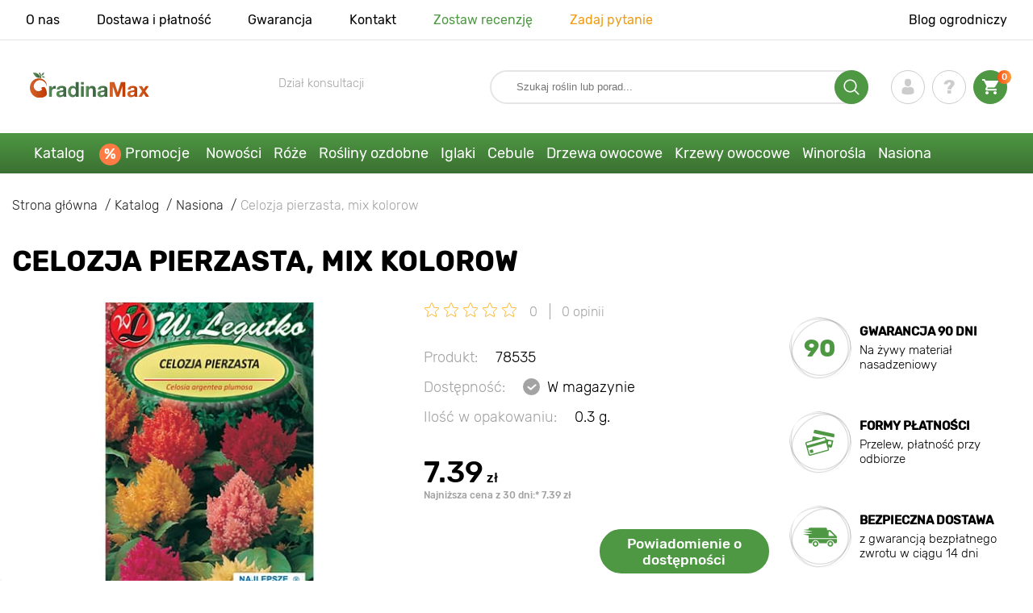

--- FILE ---
content_type: text/html; charset=UTF-8
request_url: https://gradinamax.pl/product/celozja-pierzasta-mieszanka
body_size: 24290
content:
<!doctype html>
<html lang="pl">
    <head>
        
        <meta charset="utf-8">
    <meta http-equiv="X-UA-Compatible" content="IE=edge"> 
    <meta name="viewport" content="width=device-width, initial-scale=1.0">
    <link rel="icon" href="/favicon.ico" type="image/x-icon">
    <meta name="msapplication-TileColor" content="#ffffff"/>
    <meta name="msapplication-square150x150logo" content="logo.png"/>
    
    <meta property="og:locale" content="pl_PL" />
    
            
        
                                                    
                        
    
                <meta name="robots" content="index, follow" />
        
            
        <link rel="canonical" href="https://gradinamax.pl/product/celozja-pierzasta-mieszanka" />
    <meta property="og:type" content="website">
    <meta property="og:url" content="https://gradinamax.pl/product/celozja-pierzasta-mieszanka">          
                    <title>Celozja pierzasta, mix kolorow (78535): nasiona Kupuj korzystniej w GradinaMax.pl</title>
    <meta property="og:title" content="Celozja pierzasta, mix kolorow (78535): nasiona Kupuj korzystniej w GradinaMax.pl">
            <meta name="description" content="Celozja pierzasta, mix kolorow (78535) - Wymarzony ogród z GradinaMax.pl &#10004 30 dni na zwrot towaru &#10004 Kwalifikowane sadzonki &#128222 ZADZWOŃ ">
    <meta property="og:description" content="Celozja pierzasta, mix kolorow (78535) - Wymarzony ogród z GradinaMax.pl &amp;#10004 30 dni na zwrot towaru &amp;#10004 Kwalifikowane sadzonki &amp;#128222 ZADZWOŃ ">
                <link rel="image_src" href="https://gradinamax.pl/uploads/catalog_products/celozja-pierzasta-mieszanka_1.jpg">
    <meta name="twitter:image" content="https://gradinamax.pl/uploads/catalog_products/celozja-pierzasta-mieszanka_1.jpg">
    <meta property="og:image" content="https://gradinamax.pl/uploads/catalog_products/celozja-pierzasta-mieszanka_1.jpg">
    <meta property="og:image:type" content="image/jpeg" />
        
    
    <meta name="google-site-verification" content="I8NZKEBrQEnGlQk4LE4CvgG_oqrc5h9P3-U4OfgAqlE" />
    
    <meta name="csrf-token" content="BN75w6r8xJbhayhiEYQyZCDn1ejf9PXsotvHZPca">
        <script>
    const bkr_currency = 'PLN';
    const bkr_user_id = '0';
    const bkr_user_tracking_id = 'q7u9oc9djyabh8njid4y19f1zszyxsa5';
    const bkr_user_email = '';
</script>

    
                                    <!--{-{ mix('/css/'.$styles.'.css') }}-->
        <link rel="stylesheet" href="https://pl.s.bekhost.com//front/css/page_product.css?id=c74ddba5ceab7032ba9049ce9bed726b">
        
            
    <link rel="dns-prefetch" href="//fonts.googleapis.com">
    <link rel="dns-prefetch" href="//static.criteo.net">
    <link rel="dns-prefetch" href="//connect.facebook.net">
    <link rel="dns-prefetch" href="//api.adcome.ru">
    <link rel="dns-prefetch" href="//googletagmanager.com">
    <link rel="dns-prefetch" href="//ams.creativecdn.com">
    <link rel="dns-prefetch" href="//sslwidget.criteo.com">
    <link rel="dns-prefetch" href="//google-analytics.com">
    <link rel="dns-prefetch" href="//googleadservices.com">
    <link rel="dns-prefetch" href="//mc.yandex.ru">

    <link rel="dns-prefetch" href="//cdn.polyfill.io">

    <!-- Google Tag Manager -->
    <script>(function(w,d,s,l,i){w[l]=w[l]||[];w[l].push({'gtm.start':
                new Date().getTime(),event:'gtm.js'});var f=d.getElementsByTagName(s)[0],
            j=d.createElement(s),dl=l!='dataLayer'?'&l='+l:'';j.async=true;j.src=
            'https://www.googletagmanager.com/gtm.js?id='+i+dl;f.parentNode.insertBefore(j,f);
        })(window,document,'script','dataLayer','GTM-KRSHST3');</script>
    <!-- End Google Tag Manager -->
        
        <!-- Microdata Product card -->
<script type="application/ld+json">
    {
        "@context": "https://schema.org/",
        "@type": "Product",
        "name": "Celozja pierzasta, mix kolorow",
        "image": [
                    "https://pl.s.bekhost.com/uploads/catalog_products/tmp_330/celozja-pierzasta-mieszanka_1.jpg"                                                                                                ],
    "description": "
Celozja pierzasta, mieszanka - niska jednoroczna roślina tworząca zwarty, krzaczasty pokr&amp;oacute;j. W naturze występuje na terenie Azji, gdzie zimy są łagodniejsze i tam traktowana jest jako bylina. Cechą charakterystyczną są pierzaste kwiatostany przypominające pi&amp;oacute;ropusze. W zestawie znajdziesz najładniejsze i najbardziej dekoracyjne odmiany kwitnące na: ż&amp;oacute;łto, r&amp;oacute;żowo, czerwono i pomarańczowo. Roślina podczas kwitnienia osiąga zaledwie 20-30 centymetr&amp;oacute;w wysokości, dzięki czemu może rosnąć w każdym, nawet najmniejszym ogrodzie czy w doniczkach na balkonie. Kwitnie obficie od lipca do października.
&amp;nbsp;

Sadzenie i pielęgnacja:

&amp;nbsp;

Celozja pierzasta, mieszanka uprawiana jest z rozsady. Nasiona wysiewa się od marca do kwietnia pod ogrzewanymi osłonami, gdzie panuje temperatura minimalna 20-22 stopnie Celsjusza. Młode rośliny ukazują się na powierzchni w ciągu 1-2 tugodni od wysiewu. Pikuje się je do większych pojemnik&amp;oacute;w, a na miejsce docelowe w ogrodzie czy do donic sadzi w maju w rozstawie 20x20 centymetr&amp;oacute;w. Lubi słoneczne, ciepłe stanowisko i żyzną, pr&amp;oacute;chniczną glebę.
&amp;nbsp;

Zalety odmiany:
&amp;nbsp;


	
	niezwykły wygląd
	
	
	mieszanka r&amp;oacute;żnych kolor&amp;oacute;w
	
	
	do uprawy w gruncie i doniczkach
	
	
	kwiatostany można ścinać do bukiet&amp;oacute;w
	
	
	nadaje się do suszenia
	


",
        "sku": "78535",
        "mpn": "78535",

        
    "offers": {
        "@type": "Offer",
        "url": "https://gradinamax.pl/product/celozja-pierzasta-mieszanka",
            "priceCurrency": "PLN",
            "price": "7.39",
            "availability": "http://schema.org/OutOfStock"
        }
    }
</script>

        
    </head> 
    
    <body class="product">
        <!-- React bkrApp: -->
<div id="bkrApp"></div>
<!-- React bkrApp -->

<!-- Stacked DOMs: -->
        <div id="dataLayerSingleItem"></div>
            <div id="dataLayerMultipleItems"></div>
    <!-- Stacked DOMs -->
        <!-- Google Tag Manager (noscript) -->
    <noscript>
        <iframe src="https://www.googletagmanager.com/ns.html?id=GTM-KRSHST3" height="0" width="0" style="display:none;visibility:hidden"></iframe>
    </noscript>
    <!-- End Google Tag Manager (noscript) -->
        <header>

            <div class="header_top_wrap">
                <div class="container">
                    <div class="header_top">
                        <ul class="menu menu_right">
                            <li><a href="https://gradinamax.pl/o-nas">O nas</a></li>                            
                            <li><a href="https://gradinamax.pl/dostawa-i-platnosc">Dostawa i płatność</a></li>
                            <li><a href="https://gradinamax.pl/gwarancja">Gwarancja</a></li>
                            <li><a href="https://gradinamax.pl/kontakt">Kontakt</a></li>
                            <li><a class="green" href="https://gradinamax.pl/reviews">Zostaw recenzję</a></li>
                            <li><a class="orange" href="https://gradinamax.pl/support">Zadaj pytanie</a></li>
                        </ul>
                        <div class="header_top_left">
                            <ul class="menu menu_left">
                                <li><a href="https://gradinamax.pl/articles">Blog ogrodniczy</a></li>
                            </ul>                            
                                                                                </div>
                    </div>
                </div>
            </div>

            <div class="header_middle_wrap">
                <div class="container">
                    <div class="header">
                        <button class="menu_btn" aria-label="burger_menu"><i class="burger_ico"></i></button>
                        <a href="https://gradinamax.pl" class="logo">
                            <img src="https://pl.s.bekhost.com/front/img/logo-pl.svg?2023-08-15" alt="Sklep GradinaMax Polska" title="Sklep GradinaMax">
                        </a>
                        <div class="phones_block">
                                
                            <div class="phone_block">
                                <div class="phone_label">Dział konsultacji</div>
                                <a href="tel:" class="phone_number"></a>
                            </div>
                        </div>
                        <div class="header_left">
                            
                            <form class="search_form" role="search" action="https://gradinamax.pl/search" method="get">
                                
                                                                
                                <input type="text" class="search_input" name="q" aria-label="Search" placeholder="Szukaj roślin lub porad..." autocomplete="off" />
                                <div class="search_btn">
                                    <input type="submit" class="search_btn_input">
                                    <svg version="1.1" id="Слой_1" xmlns="http://www.w3.org/2000/svg" xmlns:xlink="http://www.w3.org/1999/xlink" x="0px" y="0px" viewBox="0 0 512 512" xml:space="preserve"> <g> <path d="M495,466.2L377.2,348.4c29.2-35.6,46.8-81.2,46.8-130.9C424,103.5,331.5,11,217.5,11C103.4,11,11,103.5,11,217.5 S103.4,424,217.5,424c49.7,0,95.2-17.5,130.8-46.7L466.1,495c8,8,20.9,8,28.9,0C503,487.1,503,474.1,495,466.2z M217.5,382.9 C126.2,382.9,52,308.7,52,217.5S126.2,52,217.5,52C308.7,52,383,126.3,383,217.5S308.7,382.9,217.5,382.9z"/> </g> </svg>
                                </div>
                                
                                <div class="auto_help none">
                                    <div id="search-products" class="auto_help_item none">
                                        <div class="help_title">Towar</div>
                                        <div class="help_body"></div>
                                    </div>
                                    <div id="search-categories" class="auto_help_item none">
                                        <div class="help_title">Kategoria</div>
                                        <div class="help_body"></div>
                                    </div>
                                    <div id="search-articles" class="auto_help_item none">
                                        <div class="help_title">Artykuły dla ogrodnika</div>
                                        <div class="help_body"></div>
                                    </div>
                                    <div id="search-pages" class="auto_help_item none">
                                        <div class="help_title">Strony</div>
                                        <div class="help_body"></div>
                                    </div>
                                    <div id="search-recent" class="auto_help_item none">
                                        <div class="help_title">Ostatnio szukałeś</div>
                                        <div class="help_body"></div>
                                    </div>
                                </div>
                                
                            </form>
                            
                            <div class="header_icons">
                                <button class="search_mob_btn" aria-label="search_mob">
                                    <svg version="1.1" id="Слой_1" xmlns="http://www.w3.org/2000/svg" xmlns:xlink="http://www.w3.org/1999/xlink" x="0px" y="0px" viewBox="0 0 512 512" xml:space="preserve"> <g> <path d="M495,466.2L377.2,348.4c29.2-35.6,46.8-81.2,46.8-130.9C424,103.5,331.5,11,217.5,11C103.4,11,11,103.5,11,217.5 S103.4,424,217.5,424c49.7,0,95.2-17.5,130.8-46.7L466.1,495c8,8,20.9,8,28.9,0C503,487.1,503,474.1,495,466.2z M217.5,382.9 C126.2,382.9,52,308.7,52,217.5S126.2,52,217.5,52C308.7,52,383,126.3,383,217.5S308.7,382.9,217.5,382.9z"/> </g> </svg>
                                </button>
                                <div class="login-show user_ico onclick" >
                                    <svg version="1.1" id="Capa_1" xmlns="http://www.w3.org/2000/svg" xmlns:xlink="http://www.w3.org/1999/xlink" x="0px" y="0px" viewBox="0 0 350 350" xml:space="preserve"> <g> <path d="M175,171.2c38.9,0,70.5-38.3,70.5-85.6C245.5,38.3,235.1,0,175,0s-70.5,38.3-70.5,85.6C104.5,132.9,136.1,171.2,175,171.2z "/> <path d="M41.9,301.9C41.9,299,41.9,301,41.9,301.9L41.9,301.9z"/> <path d="M308.1,304.1C308.1,303.3,308.1,298.6,308.1,304.1L308.1,304.1z"/> <path d="M307.9,298.4c-1.3-82.3-12.1-105.8-94.4-120.7c0,0-11.6,14.8-38.6,14.8s-38.6-14.8-38.6-14.8 c-81.4,14.7-92.8,37.8-94.3,118c-0.1,6.5-0.2,6.9-0.2,6.1c0,1.4,0,4.1,0,8.7c0,0,19.6,39.5,133.1,39.5 c113.5,0,133.1-39.5,133.1-39.5c0-3,0-5,0-6.4C308.1,304.6,308,303.7,307.9,298.4z"/> </g> </svg>
                                </div>
                                <div class="question_ico onclick" onclick="location.href='https://gradinamax.pl/faq'"></div>
                                <div class="cart_ico cart-empty" data-link="https://gradinamax.pl/cart">
                                    <svg version="1.1" id="Capa_1" xmlns="http://www.w3.org/2000/svg" xmlns:xlink="http://www.w3.org/1999/xlink" x="0px" y="0px" viewBox="0 0 510 510" xml:space="preserve"> <g> <g id="shopping-cart"> <path d="M153,408c-28.1,0-51,23-51,51s22.9,51,51,51s51-23,51-51S181.1,408,153,408z M0,0v51h51l91.8,193.8L107.1,306 c-2.6,7.6-5.1,17.9-5.1,25.5c0,28,22.9,51,51,51h306v-51H163.2c-2.6,0-5.1-2.5-5.1-5.1v-2.6l22.9-43.4h188.7 c20.4,0,35.7-10.2,43.4-25.5l91.8-165.7c5.1-5.1,5.1-7.7,5.1-12.8c0-15.3-10.2-25.5-25.5-25.5H107.1L84.2,0H0z M408,408 c-28,0-51,23-51,51s23,51,51,51s51-23,51-51S436,408,408,408z"/> </g> </g> </svg>
                                    <span class="count">0</span>
                                </div>





                            </div>
                        </div>
                    </div>
                </div>
            </div>

            <div class="nav_menu_block">
                <div class="container">
                    <ul class="menu">
                                                                            <li>
                                <a class=" main-link" href="https://gradinamax.pl/catalog">Katalog</a>                            </li>
                                                                                                    <li>
                                <a class="stock main-link" href="https://gradinamax.pl/promocje">Promocje</a>                            </li>
                                                                                                    <li>
                                <a class=" main-link" href="https://gradinamax.pl/catalog/nowosci">Nowości</a>                            </li>
                                                                                                    <li class="dropdown">
                                <a class=" main-link" href="https://gradinamax.pl/catalog/roze">Róże</a>                                <div class="sub_menu">
                                    <div class="inner_content">
                                        <div class="menu--teaser image">
                                            <a href="https://gradinamax.pl/catalog/roze?sort=price_a">
                                                                                                <img src="https://pl.s.bekhost.com/uploads/site_menu/roze_img.jpg?1743008001" alt="Katalog - -60% na róże - GradinaMax Polska" title="Katalog - -60% na róże">
                                                <span class="title">-60% na róże</span>
                                            </a>
                                        </div>
                                        <div class="menu--list">
                                                                                                                                    <div class="list_column">
                                                <div class="title ">
                                                    <a class="link_label" href="https://gradinamax.pl/catalog/roze-pnace-set">Róże pnące</a>                                                    
                                                </div>
                                                <ul>
                                                        <li><label class="link_label" href="https://gradinamax.pl/product/roza-pnaca-pierre-de-ronsard">Róża pnąca Pierre de Ronsard</label></li>
                                                                    <li><label class="link_label" href="https://gradinamax.pl/product/roza-pnaca-susie">Róża pnąca Susie</label></li>
                                                                    <li><label class="link_label" href="https://gradinamax.pl/product/roza-climbing-iceberg">Róża pnąca Climbing Iceberg</label></li>
                        </ul>
                                            </div>
                                                                                                                                    <div class="list_column">
                                                <div class="title ">
                                                    <label class="link_label" href="https://gradinamax.pl/catalog/roze-miniaturowe-set">Róże miniaturowe</label>                                                    
                                                </div>
                                                <ul>
                                                        <li><label class="link_label" href="https://gradinamax.pl/product/roze-miniaturowe-red-sensation">Róże miniaturowe Red Sensation</label></li>
                                                                    <li><label class="link_label" href="https://gradinamax.pl/product/roza-miniaturowa-big-bang">Róża miniaturowa Big Bang</label></li>
                        </ul>
                                            </div>
                                                                                                                                    <div class="list_column">
                                                <div class="title ">
                                                    <a class="link_label" href="https://gradinamax.pl/catalog/roze-bukietowe-set">Róże rabatowe</a>                                                    
                                                </div>
                                                <ul>
                                                        <li><a class="link_label" href="https://gradinamax.pl/product/roza-bukietowa-nina-weibull">Róża bukietowa Nina</a></li>
                                                                    <li><label class="link_label" href="https://gradinamax.pl/product/roza-rabatowa-adore-aroma">Róża rabatowa Adore Aroma</label></li>
                                                                    <li><a class="link_label" href="https://gradinamax.pl/product/roza-bukietowa-niebiesko-fioletowa">Róża bukietowa Niebiesko-Fioletowa</a></li>
                        </ul>
                                            </div>
                                                                                                                                    <div class="list_column">
                                                <div class="title ">
                                                    <a class="link_label" href="https://gradinamax.pl/catalog/roze-wielkokwiatowe-set">Róże wielkokwiatowe</a>                                                    
                                                </div>
                                                <ul>
                                                        <li><label class="link_label" href="https://gradinamax.pl/product/roza-wielkokwiatowa-blue-monday">Róża wielkokwiatowa Blue Monday</label></li>
                                                                    <li><label class="link_label" href="https://gradinamax.pl/product/roza-wielkokwiatowa-gorgeous-paramount">Róża wielkokwiatowa Gorgeous Paramount</label></li>
                                                                    <li><a class="link_label" href="https://gradinamax.pl/product/roza-wielkokwiatowa-casanova">Róża wielkokwiatowa Casanova</a></li>
                        </ul>
                                            </div>
                                                                                                                                    <div class="list_column">
                                                <div class="title ">
                                                    <label class="link_label" href="https://gradinamax.pl/catalog/nowosci/roze">Nowości róż</label>                                                    
                                                </div>
                                                <ul>
                                                        <li><label class="link_label" href="https://gradinamax.pl/product/roza-wielkokwiatowa-magia-nera">Róża wielkokwiatowa Magia Nera</label></li>
                                                                    <li><label class="link_label" href="https://gradinamax.pl/product/roza-bukietowa-pink-meilove">Róża rabatowa Pink Meilove</label></li>
                        </ul>
                                            </div>
                                                                                                                                    <div class="list_column">
                                                <div class="title ">
                                                    <a class="link_label" href="https://gradinamax.pl/catalog/roze-angielskie-set">Róże angielskie</a>                                                    
                                                </div>
                                                <ul>
                                                        <li><label class="link_label" href="https://gradinamax.pl/product/roza-pnaca-desdemona">Róża angielska Desdemona</label></li>
                                                                    <li><label class="link_label" href="https://gradinamax.pl/product/roza-pnaca-golden-celebration">Róża angielska Golden Celebration</label></li>
                                                                    <li><label class="link_label" href="https://gradinamax.pl/product/roza-pnaca-boscobel">Róża angielska Boscobel</label></li>
                        </ul>
                                            </div>
                                                                                                                                    <div class="list_column">
                                                <div class="title ">
                                                    <label class="link_label" href="https://gradinamax.pl/catalog/sobechuk">Róże Sobieszek</label>                                                    
                                                </div>
                                                <ul>
                                                        <li><label class="link_label" href="https://gradinamax.pl/product/roze-wielkokwiatowe-peace">Róża wielkokwiatowa Peace</label></li>
                                                                    <li><label class="link_label" href="https://gradinamax.pl/product/roza-pnaca-orange-climbing">Róża pnąca Orange Climbing</label></li>
                                                                    <li><label class="link_label" href="https://gradinamax.pl/product/roza-rabatowa-allgold">Róża rabatowa Allgold</label></li>
                        </ul>
                                            </div>
                                                                                                                                    <div class="list_column">
                                                <div class="title ">
                                                    <label class="link_label" href="https://gradinamax.pl/catalog/frank-coenders/roze">Róże Frank Coenders</label>                                                    
                                                </div>
                                                <ul>
                                                        <li><label class="link_label" href="https://gradinamax.pl/catalog/roze-fashion">Róże Fashion</label></li>
                                                                    <li><label class="link_label" href="https://gradinamax.pl/catalog/roze-vaza">Róże Vaza</label></li>
                        </ul>
                                            </div>
                                                                                                                                    <div class="list_column">
                                                <div class="title ">
                                                    <label class="link_label" href="https://gradinamax.pl/catalog/balkon-i-taras/roze">Róże na balkon, taras, werandę</label>                                                    
                                                </div>
                                                <ul>
                                                        <li><label class="link_label" href="https://gradinamax.pl/product/roza-wielkokwiatowa-chopin">Róża wielkokwiatowa Chopin</label></li>
                                                                    <li><label class="link_label" href="https://gradinamax.pl/product/roze-bukietowe-kimono">Róża rabatowa Kimono</label></li>
                                                                    <li><label class="link_label" href="https://gradinamax.pl/product/roza-pnaca-mushimara">Róża pnąca Mushimara</label></li>
                        </ul>
                                            </div>
                                                                                                                                    <div class="list_column">
                                                <div class="title ">
                                                    <label class="link_label" href="https://gradinamax.pl/catalog/lukasz-rojewski">Róże Łukasza Rojewskiego</label>                                                    
                                                </div>
                                                <ul>
                                                        <li><label class="link_label" href="https://gradinamax.pl/product/roza-rabatowa-missgranger">Róża rabatowa Miss.Granger</label></li>
                                                                    <li><label class="link_label" href="https://gradinamax.pl/product/roza-rabatowa-czeslaw-milosz">Róża rabatowa Czeslaw Milosz</label></li>
                                                                    <li><label class="link_label" href="https://gradinamax.pl/product/roza-rabatowa-zorza">Róża rabatowa Zorza</label></li>
                        </ul>
                                            </div>
                                                                                                                                    <div class="list_column">
                                                <div class="title ">
                                                    <label class="link_label" href="https://gradinamax.pl/catalog/barni/roze">Róże Barni</label>                                                    
                                                </div>
                                                <ul>
                                                        <li><label class="link_label" href="https://gradinamax.pl/catalog/roze-le-nostalgiche">Róże Le Nostalgiche</label></li>
                                                                    <li><label class="link_label" href="https://gradinamax.pl/catalog/roze-le-toscane">Róże Le Toscane</label></li>
                        </ul>
                                            </div>
                                                                                                                                    <div class="list_column">
                                                <div class="title ">
                                                    <label class="link_label" href="https://gradinamax.pl/catalog/rosliny-ozdobne-set">Najlepsze towarzystwo dla róż</label>                                                    
                                                </div>
                                                <ul>
                                                        <li><a class="link_label" href="https://gradinamax.pl/catalog/powojnik">Clematis</a></li>
                                                                    <li><a class="link_label" href="https://gradinamax.pl/catalog/jalowiec">Jałowiec</a></li>
                                                                    <li><a class="link_label" href="https://gradinamax.pl/catalog/lawenda">Lawenda</a></li>
                        </ul>
                                            </div>
                                                                                    </div>
                                    </div>
                                </div>
                            </li>
                                                                                                    <li class="dropdown">
                                <a class=" main-link" href="https://gradinamax.pl/catalog/rosliny-ozdobne-set">Rośliny ozdobne</a>                                <div class="sub_menu">
                                    <div class="inner_content">
                                        <div class="menu--teaser image">
                                            <a href="https://gradinamax.pl/catalog/rosliny-ozdobne-set?sort=price_a">
                                                                                                <img src="https://pl.s.bekhost.com/uploads/site_menu/rosliny-ozdobne_img.jpg?1736954318" alt="Katalog - -50% na rośliny ozdobne - GradinaMax Polska" title="Katalog - -50% na rośliny ozdobne">
                                                <span class="title">-50% na rośliny ozdobne</span>
                                            </a>
                                        </div>
                                        <div class="menu--list">
                                                                                                                                    <div class="list_column">
                                                <div class="title ">
                                                    <label class="link_label" href="https://gradinamax.pl/catalog/rosliny-ozdobne-set?sort=price_d">Super oferta! Rośliny ozdobne</label>                                                    
                                                </div>
                                                                                            </div>
                                                                                                                                    <div class="list_column">
                                                <div class="title ">
                                                    <label class="link_label" href="https://gradinamax.pl/catalog/krzewy-ozdobne-set">Krzewy ozdobne</label>                                                    
                                                </div>
                                                <ul>
                                                        <li><a class="link_label" href="https://gradinamax.pl/catalog/abelia">Abelia</a></li>
                                                                    <li><label class="link_label" href="https://gradinamax.pl/catalog/akacja">Akacja</label></li>
                                                                    <li><a class="link_label" href="https://gradinamax.pl/catalog/azalia">Azalia</a></li>
                                                                    <li><a class="link_label" href="https://gradinamax.pl/catalog/berberys">Berberys</a></li>
                                                                    <li><label class="link_label" href="https://gradinamax.pl/catalog/bukszpan">Bukszpan</label></li>
                                                                    <li><a class="link_label" href="https://gradinamax.pl/catalog/forsycja">Forsycja</a></li>
                                                                    <li><a class="link_label" href="https://gradinamax.pl/catalog/jagoda-kamczacka">Jagoda Kamczacka</a></li>
                                                                    <li><a class="link_label" href="https://gradinamax.pl/catalog/krzewuszka">Krzewuszka</a></li>
                                                                    <li><label class="link_label" href="https://gradinamax.pl/catalog/pigwa">Pigwowiec</label></li>
                                                                    <li><a class="link_label" href="https://gradinamax.pl/catalog/pieciornik-krzewiasty">Pięciornik</a></li>
                                                                    <li><a class="link_label" href="https://gradinamax.pl/catalog/rozanecznik">Różanecznik</a></li>
                                                                    <li><a class="link_label" href="https://gradinamax.pl/catalog/tawula">Tawuła</a></li>
                        </ul>
                                            </div>
                                                                                                                                    <div class="list_column">
                                                <div class="title ">
                                                    <label class="link_label" href="https://gradinamax.pl/catalog/wybor-kwiaciarni">Wybór kwiaciarni</label>                                                    
                                                </div>
                                                                                            </div>
                                                                                                                                    <div class="list_column">
                                                <div class="title ">
                                                    <label class="link_label" href="https://gradinamax.pl/catalog/pnacza-set">Pnącza</label>                                                    
                                                </div>
                                                <ul>
                                                        <li><a class="link_label" href="https://gradinamax.pl/catalog/budleja">Budleja</a></li>
                                                                    <li><a class="link_label" href="https://gradinamax.pl/catalog/glicynia">Glicynia</a></li>
                                                                    <li><a class="link_label" href="https://gradinamax.pl/catalog/jasmin">Jaśmin</a></li>
                                                                    <li><a class="link_label" href="https://gradinamax.pl/catalog/lawenda">Lawenda</a></li>
                                                                    <li><a class="link_label" href="https://gradinamax.pl/catalog/milin">Milin</a></li>
                                                                    <li><a class="link_label" href="https://gradinamax.pl/catalog/passiflora">Passiflora</a></li>
                                                                    <li><a class="link_label" href="https://gradinamax.pl/catalog/powojnik">Powojnik</a></li>
                                                                    <li><a class="link_label" href="https://gradinamax.pl/catalog/rdest">Rdest</a></li>
                                                                    <li><a class="link_label" href="https://gradinamax.pl/catalog/trawa-pampasowa">Trawa Pampasowa</a></li>
                                                                    <li><a class="link_label" href="https://gradinamax.pl/catalog/wiciokrzew">Wiciokrzew</a></li>
                                                                    <li><a class="link_label" href="https://gradinamax.pl/catalog/winobluszcz">Winobluszcz</a></li>
                                                                    <li><a class="link_label" href="https://gradinamax.pl/catalog/bluszcz">Bluszcz</a></li>
                        </ul>
                                            </div>
                                                                                                                                    <div class="list_column">
                                                <div class="title ">
                                                    <label class="link_label" href="https://gradinamax.pl/catalog/rosliny-doniczkowe/rosliny-ozdobne-set">Rośliny ozdobne do doniczek</label>                                                    
                                                </div>
                                                                                            </div>
                                                                                                                                    <div class="list_column">
                                                <div class="title ">
                                                    <a class="link_label" href="https://gradinamax.pl/catalog/drzewa-ozdobne-set">Drzewa ozdobne</a>                                                    
                                                </div>
                                                <ul>
                                                        <li><a class="link_label" href="https://gradinamax.pl/catalog/glicynia">Glicynia</a></li>
                                                                    <li><a class="link_label" href="https://gradinamax.pl/catalog/klon">Klon</a></li>
                                                                    <li><a class="link_label" href="https://gradinamax.pl/catalog/magnolia">Magnolia</a></li>
                                                                    <li><a class="link_label" href="https://gradinamax.pl/catalog/wisnia-wczesna">Wiśnia wczesna</a></li>
                                                                    <li><a class="link_label" href="https://gradinamax.pl/catalog/lilak">Lilak</a></li>
                                                                    <li><a class="link_label" href="https://gradinamax.pl/catalog/tamaryszek">Tamaryszek</a></li>
                        </ul>
                                            </div>
                                                                                                                                    <div class="list_column">
                                                <div class="title ">
                                                    <a class="link_label" href="https://gradinamax.pl/catalog/hortensja">Hortensja</a>                                                    
                                                </div>
                                                <ul>
                                                        <li><a class="link_label" href="https://gradinamax.pl/catalog/hortensja-ogrodowa">Hortensja ogrodowa</a></li>
                                                                    <li><a class="link_label" href="https://gradinamax.pl/catalog/hortensja-krzewiasta">Hortensja krzewiasta</a></li>
                                                                    <li><a class="link_label" href="https://gradinamax.pl/catalog/hortensja-debolistna">Hortensja dębolistna</a></li>
                                                                    <li><a class="link_label" href="https://gradinamax.pl/catalog/hortensja-bukietowa">Hortensja bukietowa</a></li>
                        </ul>
                                            </div>
                                                                                                                                    <div class="list_column">
                                                <div class="title ">
                                                    <label class="link_label" href="https://gradinamax.pl/catalog/najlepsze-towarzystwo-dla-roz/rosliny-ozdobne-set">Najlepsze towarzystwo dla róż</label>                                                    
                                                </div>
                                                                                            </div>
                                                                                                                                    <div class="list_column">
                                                <div class="title ">
                                                    <label class="link_label" href="https://gradinamax.pl/catalog/nawozy">Nawozy</label>                                                    
                                                </div>
                                                <ul>
                                                        <li><label class="link_label" href="https://gradinamax.pl/catalog/nawozy">Do kwiaty</label></li>
                                                                    <li><label class="link_label" href="https://gradinamax.pl/catalog/nawozy">Do orchidee</label></li>
                                                                    <li><label class="link_label" href="https://gradinamax.pl/catalog/nawozy">Do roślin doniczkowych</label></li>
                                                                    <li><label class="link_label" href="https://gradinamax.pl/catalog/nawozy">Do roślin zielonych</label></li>
                                                                    <li><a class="link_label" href="https://gradinamax.pl/catalog/srodki-ochrony">Środki ochrony</a></li>
                                                                    <li><label class="link_label" href="https://gradinamax.pl/catalog/nawozy">Do cytrusów</label></li>
                        </ul>
                                            </div>
                                                                                                                                    <div class="list_column">
                                                <div class="title ">
                                                    <a class="link_label" href="https://gradinamax.pl/catalog/rosliny-pokojowe">Rośliny pokojowe</a>                                                    
                                                </div>
                                                <ul>
                                                        <li><a class="link_label" href="https://gradinamax.pl/catalog/strelicja">Strelicja</a></li>
                                                                    <li><a class="link_label" href="https://gradinamax.pl/catalog/passiflora">Męczennica</a></li>
                                                                    <li><a class="link_label" href="https://gradinamax.pl/catalog/hibiskus">Hibiskus</a></li>
                        </ul>
                                            </div>
                                                                                    </div>
                                    </div>
                                </div>
                            </li>
                                                                                                    <li class="dropdown">
                                <a class=" main-link" href="https://gradinamax.pl/catalog/krzewy-iglaste-new-set">Iglaki</a>                                <div class="sub_menu">
                                    <div class="inner_content">
                                        <div class="menu--teaser image">
                                            <a href="https://gradinamax.pl/catalog/krzewy-iglaste-new-set?sort=price_a">
                                                                                                <img src="https://pl.s.bekhost.com/uploads/site_menu/iglaki_img.jpg?1738516016" alt="Katalog - -20% na rośliny iglaste - GradinaMax Polska" title="Katalog - -20% na rośliny iglaste">
                                                <span class="title">-20% na rośliny iglaste</span>
                                            </a>
                                        </div>
                                        <div class="menu--list">
                                                                                                                                    <div class="list_column">
                                                <div class="title ">
                                                    <label class="link_label" href="https://gradinamax.pl/catalog/krzewy-iglaste-new-set?sort=price_d">Super oferta! Iglaki</label>                                                    
                                                </div>
                                                                                            </div>
                                                                                                                                    <div class="list_column">
                                                <div class="title ">
                                                    <a class="link_label" href="https://gradinamax.pl/catalog/swierk">Świerk</a>                                                    
                                                </div>
                                                <ul>
                                                        <li><label class="link_label" href="https://gradinamax.pl/product/swierk-bialy-conica">Świerk biały Conica</label></li>
                                                                    <li><label class="link_label" href="https://gradinamax.pl/product/swierk-majestic-blue">Świerk Majestic Blue</label></li>
                                                                    <li><label class="link_label" href="https://gradinamax.pl/product/swierk-klujacy-kaibab">Świerk kłujący Kaibab</label></li>
                        </ul>
                                            </div>
                                                                                                                                    <div class="list_column">
                                                <div class="title ">
                                                    <a class="link_label" href="https://gradinamax.pl/catalog/cyprysik">Cyprysik</a>                                                    
                                                </div>
                                                                                            </div>
                                                                                                                                    <div class="list_column">
                                                <div class="title ">
                                                    <a class="link_label" href="https://gradinamax.pl/catalog/krzewy-iglaste-set">Krzewy iglaste</a>                                                    
                                                </div>
                                                                                            </div>
                                                                                                                                    <div class="list_column">
                                                <div class="title ">
                                                    <a class="link_label" href="https://gradinamax.pl/catalog/jalowiec">Jałowiec</a>                                                    
                                                </div>
                                                <ul>
                                                        <li><label class="link_label" href="https://gradinamax.pl/product/jalowiec-plozacy-blue-chip">Jałowiec płożący Blue Chip</label></li>
                                                                    <li><label class="link_label" href="https://gradinamax.pl/product/jalowiec-blue-star">Jałowiec Blue Star</label></li>
                                                                    <li><label class="link_label" href="https://gradinamax.pl/product/jalowiec-skalny-blue-arrow">Jałowiec skalny Blue Arrow</label></li>
                        </ul>
                                            </div>
                                                                                                                                    <div class="list_column">
                                                <div class="title ">
                                                    <a class="link_label" href="https://gradinamax.pl/catalog/szydlica">Szydlica</a>                                                    
                                                </div>
                                                                                            </div>
                                                                                                                                    <div class="list_column">
                                                <div class="title ">
                                                    <a class="link_label" href="https://gradinamax.pl/catalog/drzewa-iglaste-set">Drzewa iglaste</a>                                                    
                                                </div>
                                                                                            </div>
                                                                                                                                    <div class="list_column">
                                                <div class="title ">
                                                    <a class="link_label" href="https://gradinamax.pl/catalog/sosna">Sosna</a>                                                    
                                                </div>
                                                <ul>
                                                        <li><label class="link_label" href="https://gradinamax.pl/product/sosna-kosodrzewina-pumilio">Sosna (Kosodrzewina) Pumilio</label></li>
                                                                    <li><label class="link_label" href="https://gradinamax.pl/product/kosodrzewina-sosna-gorska-mughus">Sosna (Kosodrzewina) Mughus</label></li>
                                                                    <li><label class="link_label" href="https://gradinamax.pl/product/sosna-himalajska">Sosna himalajska</label></li>
                        </ul>
                                            </div>
                                                                                                                                    <div class="list_column">
                                                <div class="title ">
                                                    <a class="link_label" href="https://gradinamax.pl/catalog/jodla">Jodła</a>                                                    
                                                </div>
                                                                                            </div>
                                                                                                                                    <div class="list_column">
                                                <div class="title ">
                                                    <label class="link_label" href="https://gradinamax.pl/catalog/nawozy">Nawozy</label>                                                    
                                                </div>
                                                                                            </div>
                                                                                                                                    <div class="list_column">
                                                <div class="title ">
                                                    <a class="link_label" href="https://gradinamax.pl/catalog/zywotnik">Żywotnik</a>                                                    
                                                </div>
                                                <ul>
                                                        <li><label class="link_label" href="https://gradinamax.pl/product/zywotnik-zachodni-thuja-columna">Żywotnik zachodni (Thuja) Columna</label></li>
                                                                    <li><label class="link_label" href="https://gradinamax.pl/product/zywotnik-zachodni-thuja-danica-р9">Żywotnik zachodni (Thuja) Danica</label></li>
                                                                    <li><label class="link_label" href="https://gradinamax.pl/product/zywotnik-zachodni-thuja-smaragd-р9">Żywotnik zachodni (Thuja) Smaragd</label></li>
                        </ul>
                                            </div>
                                                                                                                                    <div class="list_column">
                                                <div class="title ">
                                                    <a class="link_label" href="https://gradinamax.pl/catalog/cis">Cis</a>                                                    
                                                </div>
                                                                                            </div>
                                                                                    </div>
                                    </div>
                                </div>
                            </li>
                                                                                                    <li class="dropdown">
                                <a class=" main-link" href="https://gradinamax.pl/catalog/cebule-kwiatowe-jesienne-set">Cebule</a>                                <div class="sub_menu">
                                    <div class="inner_content">
                                        <div class="menu--teaser image">
                                            <a href="https://gradinamax.pl/catalog/cebule-kwiatowe-jesienne-set">
                                                                                                <img src="https://pl.s.bekhost.com/uploads/site_menu/cebule_img.webp?1752581444" alt="Katalog - Cebulki kwiatowe jesień - GradinaMax Polska" title="Katalog - Cebulki kwiatowe jesień">
                                                <span class="title">Cebulki kwiatowe jesień</span>
                                            </a>
                                        </div>
                                        <div class="menu--list">
                                                                                                                                    <div class="list_column">
                                                <div class="title ">
                                                    <label class="link_label" href="https://gradinamax.pl/catalog/bestseller/cebule-kwiatowe">Bestsellerowe cebulki kwiatowe</label>                                                    
                                                </div>
                                                                                            </div>
                                                                                                                                    <div class="list_column">
                                                <div class="title ">
                                                    <a class="link_label" href="https://gradinamax.pl/catalog/hiacynt">Hiacynt</a>                                                    
                                                </div>
                                                <ul>
                                                        <li><a class="link_label" href="https://gradinamax.pl/catalog/hiacynt-pelny">Hiacynt pełny</a></li>
                                                                    <li><a class="link_label" href="https://gradinamax.pl/catalog/hiacynt-wschodni">Hiacynt wschodni</a></li>
                        </ul>
                                            </div>
                                                                                                                                    <div class="list_column">
                                                <div class="title ">
                                                    <a class="link_label" href="https://gradinamax.pl/catalog/irys">Irys</a>                                                    
                                                </div>
                                                <ul>
                                                        <li><a class="link_label" href="https://gradinamax.pl/catalog/irys-brodkowy">Irys bródkowy (niemiecki)</a></li>
                                                                    <li><a class="link_label" href="https://gradinamax.pl/catalog/irys-holenderski">Irys holenderski</a></li>
                                                                    <li><a class="link_label" href="https://gradinamax.pl/catalog/irys-syberyjski">Irys syberyjski</a></li>
                                                                    <li><a class="link_label" href="https://gradinamax.pl/catalog/irys-zylkowany">Irys żyłkowany</a></li>
                                                                    <li><label class="link_label" href="https://gradinamax.pl/catalog/super-oferta-set/irys">Mix irysów</label></li>
                                                                    <li><label class="link_label" href="https://gradinamax.pl/catalog/nowosci/irys">Nowe irysy</label></li>
                        </ul>
                                            </div>
                                                                                                                                    <div class="list_column">
                                                <div class="title ">
                                                    <a class="link_label" href="https://gradinamax.pl/catalog/tulipan">Tulipan</a>                                                    
                                                </div>
                                                <ul>
                                                        <li><a class="link_label" href="https://gradinamax.pl/catalog/tulipan-lilioksztaltny">Tulipan liliokształtny</a></li>
                                                                    <li><a class="link_label" href="https://gradinamax.pl/catalog/tulipan-papuzi">Tulipan papuzi</a></li>
                                                                    <li><a class="link_label" href="https://gradinamax.pl/catalog/tulipan-pelny">Tulipan pełny</a></li>
                                                                    <li><a class="link_label" href="https://gradinamax.pl/catalog/tulipan-strzepiasty">Tulipan strzępiasty</a></li>
                                                                    <li><a class="link_label" href="https://gradinamax.pl/catalog/tulipan-viridiflora">Tulipan Viridiflora</a></li>
                                                                    <li><a class="link_label" href="https://gradinamax.pl/catalog/tulipan-wielokwiatowy">Tulipan wielokwiatowy</a></li>
                        </ul>
                                            </div>
                                                                                                                                    <div class="list_column">
                                                <div class="title ">
                                                    <label class="link_label" href="https://gradinamax.pl/catalog/pachnacy/cebule-kwiatowe-jesienne-set">Pachnący</label>                                                    
                                                </div>
                                                                                            </div>
                                                                                                                                    <div class="list_column">
                                                <div class="title ">
                                                    <a class="link_label" href="https://gradinamax.pl/catalog/krokus">Krokus</a>                                                    
                                                </div>
                                                <ul>
                                                        <li><a class="link_label" href="https://gradinamax.pl/catalog/krokus-botaniczny">Krokus botaniczny</a></li>
                                                                    <li><a class="link_label" href="https://gradinamax.pl/catalog/krokus-wielkokwiatowy">Krokus wielkokwiatowy</a></li>
                        </ul>
                                            </div>
                                                                                                                                    <div class="list_column">
                                                <div class="title ">
                                                    <a class="link_label" href="https://gradinamax.pl/catalog/lilia">Lilia</a>                                                    
                                                </div>
                                                <ul>
                                                        <li><a class="link_label" href="https://gradinamax.pl/catalog/lilia-azjatycka">Lilia azjatycka</a></li>
                                                                    <li><a class="link_label" href="https://gradinamax.pl/catalog/lilia-drzewiasta">Lilia drzewiasta</a></li>
                                                                    <li><a class="link_label" href="https://gradinamax.pl/catalog/lilia-orientalna">Lilia orientalna</a></li>
                                                                    <li><a class="link_label" href="https://gradinamax.pl/catalog/lilia-trabkowa">Lilia trąbkowa</a></li>
                                                                    <li><a class="link_label" href="https://gradinamax.pl/catalog/lilia-tygrysia">Lilia tygrysia</a></li>
                                                                    <li><label class="link_label" href="https://gradinamax.pl/catalog/super-oferta-set/lilia">Mix lilii</label></li>
                        </ul>
                                            </div>
                                                                                                                                    <div class="list_column">
                                                <div class="title ">
                                                    <label class="link_label" href="https://gradinamax.pl/catalog/nowosci/tulipan">Nowe tulipany</label>                                                    
                                                </div>
                                                <ul>
                                                        <li><a class="link_label" href="https://gradinamax.pl/catalog/tulipan-botaniczny">Tulipan botaniczny</a></li>
                                                                    <li><a class="link_label" href="https://gradinamax.pl/catalog/tulipan-darwina">Tulipan Darwina</a></li>
                                                                    <li><a class="link_label" href="https://gradinamax.pl/catalog/tulipan-fostera">Tulipan Fostera</a></li>
                                                                    <li><a class="link_label" href="https://gradinamax.pl/catalog/tulipan-greiga">Tulipan Greiga</a></li>
                                                                    <li><a class="link_label" href="https://gradinamax.pl/catalog/tulipan-kaufmanna">Tulipan Kaufmanna</a></li>
                                                                    <li><a class="link_label" href="https://gradinamax.pl/catalog/tulipan-triumph">Tulipan Triumph</a></li>
                        </ul>
                                            </div>
                                                                                                                                    <div class="list_column">
                                                <div class="title ">
                                                    <label class="link_label" href="https://gradinamax.pl/catalog/dlugo-kwitnacy/cebule-kwiatowe-jesienne-set">Długo kwitnący</label>                                                    
                                                </div>
                                                                                            </div>
                                                                                                                                    <div class="list_column">
                                                <div class="title ">
                                                    <label class="link_label" href="https://gradinamax.pl/catalog/rosliny-pokojowe/cebule-kwiatowe-jesienne-set">Cebulki pokojowe</label>                                                    
                                                </div>
                                                <ul>
                                                        <li><a class="link_label" href="https://gradinamax.pl/catalog/amarylis">Amaryllis</a></li>
                                                                    <li><a class="link_label" href="https://gradinamax.pl/catalog/gloksynia">Gloksynia</a></li>
                        </ul>
                                            </div>
                                                                                                                                    <div class="list_column">
                                                <div class="title ">
                                                    <a class="link_label" href="https://gradinamax.pl/catalog/narcyz">Narcyz</a>                                                    
                                                </div>
                                                <ul>
                                                        <li><a class="link_label" href="https://gradinamax.pl/catalog/narcyz-miniaturowy">Narcyz miniaturowy</a></li>
                                                                    <li><a class="link_label" href="https://gradinamax.pl/catalog/narcyz-pelny">Narcyz pełny</a></li>
                                                                    <li><a class="link_label" href="https://gradinamax.pl/catalog/narcyz-trabkowy">Narcyz trąbkowy</a></li>
                                                                    <li><a class="link_label" href="https://gradinamax.pl/catalog/narcyz-wielkokwiatowy">Narcyz wielkokwiatowy</a></li>
                                                                    <li><label class="link_label" href="https://gradinamax.pl/product/narcyz-trabkowy-mix-kolorow">Narcyz trąbkowy, mix kolorów</label></li>
                                                                    <li><label class="link_label" href="https://gradinamax.pl/product/narcyz-wielkokwiatowy-mix-kolorow">Narcyz wielkokwiatowy, mix kolorów</label></li>
                        </ul>
                                            </div>
                                                                                                                                    <div class="list_column">
                                                <div class="title ">
                                                    <label class="link_label" href="https://gradinamax.pl/catalog/do-doniczki/cebule-kwiatowe-jesienne-set">Do doniczki</label>                                                    
                                                </div>
                                                <ul>
                                                        <li><a class="link_label" href="https://gradinamax.pl/catalog/agapant">Agapant</a></li>
                                                                    <li><a class="link_label" href="https://gradinamax.pl/catalog/frezja">Frezja</a></li>
                                                                    <li><a class="link_label" href="https://gradinamax.pl/catalog/jukka">Jukka</a></li>
                                                                    <li><a class="link_label" href="https://gradinamax.pl/catalog/szczawik">Szczawik</a></li>
                                                                    <li><a class="link_label" href="https://gradinamax.pl/catalog/snieznik">Śnieżnik</a></li>
                                                                    <li><a class="link_label" href="https://gradinamax.pl/catalog/sniezyca">Śnieżyca</a></li>
                        </ul>
                                            </div>
                                                                                                                                    <div class="list_column">
                                                <div class="title ">
                                                    <label class="link_label" href="https://gradinamax.pl/catalog/cebule-kwiatowe/super-oferta-set">Zestawy cebulowe</label>                                                    
                                                </div>
                                                                                            </div>
                                                                                                                                    <div class="list_column">
                                                <div class="title ">
                                                    <label class="link_label" href="https://gradinamax.pl/catalog/cebule-kwiatowe-jesienne-set">Cebulki kwiatowe jesień</label>                                                    
                                                </div>
                                                <ul>
                                                        <li><label class="link_label" href="https://gradinamax.pl/catalog/best-buy-capperline-set">Cebulki kwiatowe Best Buy Capperline</label></li>
                                                                    <li><label class="link_label" href="https://gradinamax.pl/catalog/star-capperline-set">Cebulki kwiatowe Star Capperline</label></li>
                        </ul>
                                            </div>
                                                                                                                                    <div class="list_column">
                                                <div class="title ">
                                                    <label class="link_label" href="https://gradinamax.pl/catalog/cebule-kwiatowe-jesienne-set/drobnocebulowe">Drobnocebulowe</label>                                                    
                                                </div>
                                                <ul>
                                                        <li><a class="link_label" href="https://gradinamax.pl/catalog/cebulica">Cebulica</a></li>
                                                                    <li><a class="link_label" href="https://gradinamax.pl/catalog/iksja">Iksja</a></li>
                                                                    <li><a class="link_label" href="https://gradinamax.pl/catalog/jaskier">Jaskier</a></li>
                                                                    <li><a class="link_label" href="https://gradinamax.pl/catalog/kamasja">Kamasja</a></li>
                                                                    <li><a class="link_label" href="https://gradinamax.pl/catalog/psizab">Psiząb</a></li>
                                                                    <li><a class="link_label" href="https://gradinamax.pl/catalog/zawilec">Zawilec</a></li>
                        </ul>
                                            </div>
                                                                                                                                    <div class="list_column">
                                                <div class="title ">
                                                    <label class="link_label" href="https://gradinamax.pl/catalog/cebule-kwiatowe-jesienne-set">Inne cebulki</label>                                                    
                                                </div>
                                                <ul>
                                                        <li><a class="link_label" href="https://gradinamax.pl/catalog/czosnek">Czosnek</a></li>
                                                                    <li><a class="link_label" href="https://gradinamax.pl/catalog/hiacyntowiec">Hiacyntowiec</a></li>
                                                                    <li><a class="link_label" href="https://gradinamax.pl/catalog/ifejon-ipheion">Ifejon (Ipheion)</a></li>
                                                                    <li><a class="link_label" href="https://gradinamax.pl/catalog/rannik">Rannik</a></li>
                                                                    <li><a class="link_label" href="https://gradinamax.pl/catalog/szachownica">Szachownica</a></li>
                                                                    <li><a class="link_label" href="https://gradinamax.pl/catalog/szafirek">Szafirek</a></li>
                        </ul>
                                            </div>
                                                                                    </div>
                                    </div>
                                </div>
                            </li>
                                                                                                    <li class="dropdown">
                                <a class=" main-link" href="https://gradinamax.pl/catalog/sadzonki/owoce">Drzewa owocowe</a>                                <div class="sub_menu">
                                    <div class="inner_content">
                                        <div class="menu--teaser image">
                                            <a href="https://gradinamax.pl/catalog/drzewa-owocowe-set">
                                                                                                <img src="https://pl.s.bekhost.com/uploads/site_menu/owocowe_img.jpg?1738080930" alt="Katalog - -20% na drzewa owocowe - GradinaMax Polska" title="Katalog - -20% na drzewa owocowe">
                                                <span class="title">-20% na drzewa owocowe</span>
                                            </a>
                                        </div>
                                        <div class="menu--list">
                                                                                                                                    <div class="list_column">
                                                <div class="title ">
                                                    <label class="link_label" href="https://gradinamax.pl/catalog/bestseller/sadzonki/owoce">Owocowy bestseller</label>                                                    
                                                </div>
                                                                                            </div>
                                                                                                                                    <div class="list_column">
                                                <div class="title ">
                                                    <a class="link_label" href="https://gradinamax.pl/catalog/drzewka-owocowe-kolumnowe-set">Drzewka owocowe Kolumnowe</a>                                                    
                                                </div>
                                                <ul>
                                                        <li><a class="link_label" href="https://gradinamax.pl/catalog/drzewka-owocowe-kolumnowe-set/brzoskwinia">Brzoskwinia</a></li>
                                                                    <li><a class="link_label" href="https://gradinamax.pl/catalog/drzewka-owocowe-kolumnowe-set/czeresnia">Czereśnia</a></li>
                                                                    <li><a class="link_label" href="https://gradinamax.pl/catalog/drzewka-owocowe-kolumnowe-set/morela">Morela</a></li>
                                                                    <li><a class="link_label" href="https://gradinamax.pl/catalog/drzewka-owocowe-kolumnowe-set/nektarynka">Nektarynka</a></li>
                                                                    <li><label class="link_label" href="https://gradinamax.pl/catalog/drzewka-owocowe-kolumnowe-set/wisnia">Wiśnia</label></li>
                                                                    <li><a class="link_label" href="https://gradinamax.pl/catalog/drzewka-owocowe-kolumnowe-set/sliwa">Śliwa</a></li>
                        </ul>
                                            </div>
                                                                                                                                    <div class="list_column">
                                                <div class="title ">
                                                    <a class="link_label" href="https://gradinamax.pl/catalog/grusza">Grusza</a>                                                    
                                                </div>
                                                <ul>
                                                        <li><label class="link_label" href="https://gradinamax.pl/product/grusza-nashi">Grusza Nashi</label></li>
                                                                    <li><label class="link_label" href="https://gradinamax.pl/product/grusza-williams">Grusza Williams</label></li>
                                                                    <li><label class="link_label" href="https://gradinamax.pl/product/grusza-kolumnowa-decora">Grusza kolumnowa Decora</label></li>
                        </ul>
                                            </div>
                                                                                                                                    <div class="list_column">
                                                <div class="title ">
                                                    <label class="link_label" href="https://gradinamax.pl/catalog/nawozy">Nawozy</label>                                                    
                                                </div>
                                                                                            </div>
                                                                                                                                    <div class="list_column">
                                                <div class="title ">
                                                    <label class="link_label" href="https://gradinamax.pl/catalog/odmiany-samopylne">Odmiany samopylne</label>                                                    
                                                </div>
                                                                                            </div>
                                                                                                                                    <div class="list_column">
                                                <div class="title ">
                                                    <a class="link_label" href="https://gradinamax.pl/catalog/orzechy">Sadzonki orzechów</a>                                                    
                                                </div>
                                                <ul>
                                                        <li><a class="link_label" href="https://gradinamax.pl/catalog/kasztan">Kasztan</a></li>
                                                                    <li><a class="link_label" href="https://gradinamax.pl/catalog/migdal">Migdał</a></li>
                                                                    <li><a class="link_label" href="https://gradinamax.pl/catalog/orzech">Orzech</a></li>
                                                                    <li><a class="link_label" href="https://gradinamax.pl/catalog/pistacja">Pistacja</a></li>
                                                                    <li><label class="link_label" href="https://gradinamax.pl/catalog/orzechy/super-oferta-set">Super oferta! Sadzonki orzechów</label></li>
                                                                    <li><a class="link_label" href="https://gradinamax.pl/catalog/leszczyna">Leszczyna</a></li>
                        </ul>
                                            </div>
                                                                                                                                    <div class="list_column">
                                                <div class="title ">
                                                    <a class="link_label" href="https://gradinamax.pl/catalog/jablon">Jabłoń</a>                                                    
                                                </div>
                                                <ul>
                                                        <li><label class="link_label" href="https://gradinamax.pl/product/jablon-jonagold">Jabłoń Jonagold</label></li>
                                                                    <li><label class="link_label" href="https://gradinamax.pl/product/jablon-kolumnowa-bolero">Jabłoń kolumnowa Bolero</label></li>
                                                                    <li><label class="link_label" href="https://gradinamax.pl/product/jablon-golden-delicios">Jabłoń Golden Delicios</label></li>
                        </ul>
                                            </div>
                                                                                                                                    <div class="list_column">
                                                <div class="title ">
                                                    <a class="link_label" href="https://gradinamax.pl/catalog/srodki-ochrony">Środki ochrony</a>                                                    
                                                </div>
                                                                                            </div>
                                                                                                                                    <div class="list_column">
                                                <div class="title ">
                                                    <label class="link_label" href="https://gradinamax.pl/catalog/sadzonki/owoce/balkon-i-taras">OWOCOWE PATIO</label>                                                    
                                                </div>
                                                                                            </div>
                                                                                                                                    <div class="list_column">
                                                <div class="title ">
                                                    <a class="link_label" href="https://gradinamax.pl/catalog/sadzonki/owoce">DRZEWA OWOCOWE</a>                                                    
                                                </div>
                                                <ul>
                                                        <li><label class="link_label" href="https://gradinamax.pl/catalog/sadzonki/owoce/w-srodku-sezonu">W środku sezonu</label></li>
                                                                    <li><label class="link_label" href="https://gradinamax.pl/catalog/sadzonki/owoce/wczesne-odmiany">Wczesne odmiany</label></li>
                                                                    <li><label class="link_label" href="https://gradinamax.pl/catalog/sadzonki/owoce/srednio-wczesne-odmiany">Średnio wczesne odmiany</label></li>
                                                                    <li><label class="link_label" href="https://gradinamax.pl/catalog/sadzonki/owoce/pozne-odmiany">Późne odmiany</label></li>
                                                                    <li><label class="link_label" href="https://gradinamax.pl/catalog/sadzonki/owoce/powtarzajace-owocowanie">Powtarzające owocowanie</label></li>
                                                                    <li><label class="link_label" href="https://gradinamax.pl/catalog/sadzonki/owoce/srednio-pozne">Średnio późne</label></li>
                        </ul>
                                            </div>
                                                                                                                                    <div class="list_column">
                                                <div class="title ">
                                                    <label class="link_label" href="https://gradinamax.pl/catalog/sadzonki/owoce/rosliny-egzotyczne">Rośliny egzotyczne</label>                                                    
                                                </div>
                                                <ul>
                                                        <li><a class="link_label" href="https://gradinamax.pl/catalog/granat">Granat</a></li>
                                                                    <li><label class="link_label" href="https://gradinamax.pl/catalog/kalamondyna">Kalamondyna</label></li>
                                                                    <li><label class="link_label" href="https://gradinamax.pl/catalog/bananowiec">Bananowiec</label></li>
                        </ul>
                                            </div>
                                                                                                                                    <div class="list_column">
                                                <div class="title ">
                                                    <a class="link_label" href="https://gradinamax.pl/catalog/srodki-ochrony-przed-chorobami">OCHRONA PRZED CHOROBAMI</a>                                                    
                                                </div>
                                                                                            </div>
                                                                                                                                    <div class="list_column">
                                                <div class="title ">
                                                    <label class="link_label" href="https://gradinamax.pl/catalog/sadzonki/owoce/cytrusy">Cytrusy</label>                                                    
                                                </div>
                                                                                            </div>
                                                                                                                                    <div class="list_column">
                                                <div class="title ">
                                                    <a class="link_label" href="https://gradinamax.pl/catalog/drzewa-owocowe-set">Drzewka owocowe</a>                                                    
                                                </div>
                                                <ul>
                                                        <li><a class="link_label" href="https://gradinamax.pl/catalog/aronia-czarna">Aronia</a></li>
                                                                    <li><a class="link_label" href="https://gradinamax.pl/catalog/brzoskwinia">Brzoskwinia</a></li>
                                                                    <li><a class="link_label" href="https://gradinamax.pl/catalog/czeresnia">Czereśnia</a></li>
                                                                    <li><a class="link_label" href="https://gradinamax.pl/catalog/granat">Granat</a></li>
                                                                    <li><a class="link_label" href="https://gradinamax.pl/catalog/hurma">Kaki</a></li>
                                                                    <li><a class="link_label" href="https://gradinamax.pl/catalog/morela">Morela</a></li>
                                                                    <li><a class="link_label" href="https://gradinamax.pl/catalog/morwa">Morwa</a></li>
                                                                    <li><a class="link_label" href="https://gradinamax.pl/catalog/nektarynka">Nektarynka</a></li>
                                                                    <li><a class="link_label" href="https://gradinamax.pl/catalog/oliwka">Oliwka</a></li>
                                                                    <li><a class="link_label" href="https://gradinamax.pl/catalog/wisnia">Wiśnia</a></li>
                                                                    <li><a class="link_label" href="https://gradinamax.pl/catalog/sliwa">Śliwa</a></li>
                                                                    <li><a class="link_label" href="https://gradinamax.pl/catalog/swidosliwa">Świdośliwy</a></li>
                        </ul>
                                            </div>
                                                                                    </div>
                                    </div>
                                </div>
                            </li>
                                                                                                    <li class="dropdown">
                                <a class=" main-link" href="https://gradinamax.pl/catalog/sadzonki/jagody">Krzewy owocowe</a>                                <div class="sub_menu">
                                    <div class="inner_content">
                                        <div class="menu--teaser image">
                                            <a href="https://gradinamax.pl/catalog/truskawka">
                                                                                                <img src="https://pl.s.bekhost.com/uploads/site_menu/jagodowe_img.jpg?1743007878" alt="Katalog - -50% na sadzonki truskawek - GradinaMax Polska" title="Katalog - -50% na sadzonki truskawek">
                                                <span class="title">-50% na sadzonki truskawek</span>
                                            </a>
                                        </div>
                                        <div class="menu--list">
                                                                                                                                    <div class="list_column">
                                                <div class="title ">
                                                    <label class="link_label" href="https://gradinamax.pl/catalog/bestseller/sadzonki/jagody">Owoce jagodowe bestseller</label>                                                    
                                                </div>
                                                                                            </div>
                                                                                                                                    <div class="list_column">
                                                <div class="title ">
                                                    <a class="link_label" href="https://gradinamax.pl/catalog/truskawka">Truskawka</a>                                                    
                                                </div>
                                                <ul>
                                                        <li><a class="link_label" href="https://gradinamax.pl/catalog/truskawka-wielkoowocowa">Truskawka wielkoowocowa</a></li>
                                                                    <li><a class="link_label" href="https://gradinamax.pl/catalog/malinotruskawka-set">Malinotruskawka</a></li>
                                                                    <li><a class="link_label" href="https://gradinamax.pl/catalog/truskawka-powtarzajaca-owocowanie">Truskawka powtarzająca owocowanie</a></li>
                        </ul>
                                            </div>
                                                                                                                                    <div class="list_column">
                                                <div class="title ">
                                                    <a class="link_label" href="https://gradinamax.pl/catalog/malina">Malina</a>                                                    
                                                </div>
                                                <ul>
                                                        <li><a class="link_label" href="https://gradinamax.pl/catalog/malina-powtarzajaca-set">Malina powtarzająca</a></li>
                                                                    <li><a class="link_label" href="https://gradinamax.pl/catalog/malinotruskawka-set">Malinotruskawka</a></li>
                                                                    <li><a class="link_label" href="https://gradinamax.pl/catalog/malinowe-drzewko-set">Malina olbrzymia</a></li>
                        </ul>
                                            </div>
                                                                                                                                    <div class="list_column">
                                                <div class="title ">
                                                    <label class="link_label" href="https://gradinamax.pl/catalog/nawozy">Nawozy</label>                                                    
                                                </div>
                                                                                            </div>
                                                                                                                                    <div class="list_column">
                                                <div class="title ">
                                                    <a class="link_label" href="https://gradinamax.pl/catalog/porzeczka">Porzeczka</a>                                                    
                                                </div>
                                                <ul>
                                                        <li><a class="link_label" href="https://gradinamax.pl/catalog/porzeczka-biala">Porzeczka biała</a></li>
                                                                    <li><a class="link_label" href="https://gradinamax.pl/catalog/porzeczka-czerwona">Porzeczka czerwona</a></li>
                                                                    <li><a class="link_label" href="https://gradinamax.pl/catalog/porzeczka-rozowa">Porzeczka różowa</a></li>
                                                                    <li><a class="link_label" href="https://gradinamax.pl/catalog/porzeczka-czarna">Porzeczka czarna</a></li>
                        </ul>
                                            </div>
                                                                                                                                    <div class="list_column">
                                                <div class="title ">
                                                    <a class="link_label" href="https://gradinamax.pl/catalog/malinojezyna-set">Malinojeżyna</a>                                                    
                                                </div>
                                                <ul>
                                                        <li><a class="link_label" href="https://gradinamax.pl/catalog/jezyna-powtarzalna">Jeżyna powtarzalna</a></li>
                                                                    <li><label class="link_label" href="https://gradinamax.pl/product/jezyna-bezkolcowa-gigant">Jeżyna Gigant</label></li>
                                                                    <li><a class="link_label" href="https://gradinamax.pl/catalog/jezyna">Jeżyna</a></li>
                        </ul>
                                            </div>
                                                                                                                                    <div class="list_column">
                                                <div class="title ">
                                                    <a class="link_label" href="https://gradinamax.pl/catalog/srodki-ochrony">Środki ochrony</a>                                                    
                                                </div>
                                                                                            </div>
                                                                                                                                    <div class="list_column">
                                                <div class="title ">
                                                    <a class="link_label" href="https://gradinamax.pl/catalog/sadzonki-sad-zdrowia-set">Sad Zdrowia</a>                                                    
                                                </div>
                                                <ul>
                                                        <li><a class="link_label" href="https://gradinamax.pl/catalog/aktinidia">Aktinidia</a></li>
                                                                    <li><a class="link_label" href="https://gradinamax.pl/catalog/borowka-amerykanska-wysoka">Borówka amerykańska</a></li>
                                                                    <li><label class="link_label" href="https://gradinamax.pl/catalog/borowka-brusznica">Borówka brusznica</label></li>
                                                                    <li><a class="link_label" href="https://gradinamax.pl/catalog/deren">Dereń</a></li>
                                                                    <li><a class="link_label" href="https://gradinamax.pl/catalog/kolcowoj">Jagoda Goji</a></li>
                                                                    <li><a class="link_label" href="https://gradinamax.pl/catalog/jagoda-kamczacka">Jagoda Kamczacka</a></li>
                                                                    <li><a class="link_label" href="https://gradinamax.pl/catalog/morwa">Morwa</a></li>
                                                                    <li><a class="link_label" href="https://gradinamax.pl/catalog/rokitnik">Rokitnik</a></li>
                                                                    <li><a class="link_label" href="https://gradinamax.pl/catalog/zurawina">Żurawina</a></li>
                        </ul>
                                            </div>
                                                                                                                                    <div class="list_column">
                                                <div class="title ">
                                                    <a class="link_label" href="https://gradinamax.pl/catalog/agrest">Agrest</a>                                                    
                                                </div>
                                                                                            </div>
                                                                                                                                    <div class="list_column">
                                                <div class="title ">
                                                    <a class="link_label" href="https://gradinamax.pl/catalog/krzewy-owocowe-set">Krzewy owocowe</a>                                                    
                                                </div>
                                                <ul>
                                                        <li><label class="link_label" href="https://gradinamax.pl/catalog/w-srodku-sezonu/krzewy-owocowe-set">W środku sezonu</label></li>
                                                                    <li><label class="link_label" href="https://gradinamax.pl/catalog/wczesne-odmiany/krzewy-owocowe-set">Wczesne odmiany</label></li>
                                                                    <li><label class="link_label" href="https://gradinamax.pl/catalog/srednio-wczesne-odmiany/krzewy-owocowe-set">Średnio wczesne odmiany</label></li>
                                                                    <li><label class="link_label" href="https://gradinamax.pl/catalog/pozne-odmiany/krzewy-owocowe-set">Późne odmiany</label></li>
                                                                    <li><label class="link_label" href="https://gradinamax.pl/catalog/powtarzajace-owocowanie/krzewy-owocowe-set">Powtarzające owocowanie</label></li>
                                                                    <li><label class="link_label" href="https://gradinamax.pl/catalog/srednio-pozne/krzewy-owocowe-set">Średnio późne</label></li>
                        </ul>
                                            </div>
                                                                                    </div>
                                    </div>
                                </div>
                            </li>
                                                                                                    <li class="dropdown">
                                <a class=" main-link" href="https://gradinamax.pl/catalog/winogrona">Winorośla</a>                                <div class="sub_menu">
                                    <div class="inner_content">
                                        <div class="menu--teaser image">
                                            <a href="https://gradinamax.pl/catalog/winogrona?sort=price_a">
                                                                                                <img src="https://pl.s.bekhost.com/uploads/site_menu/winorosla_img.jpg?1742982574" alt="Katalog - -50% na sadzonki winorośli - GradinaMax Polska" title="Katalog - -50% na sadzonki winorośli">
                                                <span class="title">-50% na sadzonki winorośli</span>
                                            </a>
                                        </div>
                                        <div class="menu--list">
                                                                                                                                    <div class="list_column">
                                                <div class="title ">
                                                    <a class="link_label" href="https://gradinamax.pl/catalog/winogrona-bezpestkowe">Winorośl bezpestkowa</a>                                                    
                                                </div>
                                                <ul>
                                                        <li><label class="link_label" href="https://gradinamax.pl/product/winorosl-einset-seedless">Winorośl Einset Seedless</label></li>
                                                                    <li><label class="link_label" href="https://gradinamax.pl/product/winorosl-himrod">Winorośl Himrod</label></li>
                                                                    <li><label class="link_label" href="https://gradinamax.pl/product/winorosl-canadice">Winorośl Canadice</label></li>
                        </ul>
                                            </div>
                                                                                                                                    <div class="list_column">
                                                <div class="title ">
                                                    <a class="link_label" href="https://gradinamax.pl/catalog/winogrona-ciemne">Winorośl na wino</a>                                                    
                                                </div>
                                                <ul>
                                                        <li><a class="link_label" href="https://gradinamax.pl/product/vinograd-bianka">Winorośl Bianca</a></li>
                                                                    <li><label class="link_label" href="https://gradinamax.pl/product/winorosl-sauvignon-blanc">Winorośl Sauvignon Blanc</label></li>
                                                                    <li><a class="link_label" href="https://gradinamax.pl/product/winorosl-lidia-mrozoodporna">Winorośl Lidia</a></li>
                        </ul>
                                            </div>
                                                                                                                                    <div class="list_column">
                                                <div class="title ">
                                                    <a class="link_label" href="https://gradinamax.pl/catalog/winogrona-deserowe">Winorośl deserowa</a>                                                    
                                                </div>
                                                <ul>
                                                        <li><label class="link_label" href="https://gradinamax.pl/product/winorosl-sauvignon-blanc">Winorośl Sauvignon Blanc</label></li>
                                                                    <li><label class="link_label" href="https://gradinamax.pl/product/winorosl-solaris">Winorośl Solaris</label></li>
                                                                    <li><label class="link_label" href="https://gradinamax.pl/product/winorosl-pinot-blanc">Winorośl Pinot Blanc</label></li>
                        </ul>
                                            </div>
                                                                                                                                    <div class="list_column">
                                                <div class="title ">
                                                    <a class="link_label" href="https://gradinamax.pl/catalog/winorosl-stolowa">Winorośl stołowa</a>                                                    
                                                </div>
                                                <ul>
                                                        <li><label class="link_label" href="https://gradinamax.pl/product/winorosl-agat-donski">Winorośl Agat Doński</label></li>
                                                                    <li><label class="link_label" href="https://gradinamax.pl/product/winorosl-ontario">Winorośl Ontario</label></li>
                                                                    <li><a class="link_label" href="https://gradinamax.pl/product/winorosl-arkadia">Winorośl Arkadia</a></li>
                        </ul>
                                            </div>
                                                                                    </div>
                                    </div>
                                </div>
                            </li>
                                                                                                    <li class="dropdown">
                                <a class=" main-link" href="https://gradinamax.pl/catalog/nasiona">Nasiona</a>                                <div class="sub_menu">
                                    <div class="inner_content">
                                        <div class="menu--teaser image">
                                            <a href="https://gradinamax.pl/catalog/nasiona?sort=price_a">
                                                                                                <img src="https://pl.s.bekhost.com/uploads/site_menu/nasiona_img.jpg?1738835097" alt="Katalog - -40% na nasiona warzyw i kwiatów - GradinaMax Polska" title="Katalog - -40% na nasiona warzyw i kwiatów">
                                                <span class="title">-40% na nasiona warzyw i kwiatów</span>
                                            </a>
                                        </div>
                                        <div class="menu--list">
                                                                                                                                    <div class="list_column">
                                                <div class="title ">
                                                    <a class="link_label" href="https://gradinamax.pl/catalog/nowosci/nasiona">Nasiona Nowość 2025</a>                                                    
                                                </div>
                                                <ul>
                                                        <li><a class="link_label" href="https://gradinamax.pl/catalog/trawnik">Trawnik</a></li>
                                                                    <li><label class="link_label" href="https://gradinamax.pl/catalog/nasiona/rosliny-egzotyczne">Rośliny egzotyczne</label></li>
                                                                    <li><label class="link_label" href="https://gradinamax.pl/catalog/nasiona/vilmorin">Vilmorin</label></li>
                                                                    <li><label class="link_label" href="https://gradinamax.pl/catalog/nasiona/legutko">Legutko</label></li>
                                                                    <li><label class="link_label" href="https://gradinamax.pl/catalog/nasiona/jagody">Jagody</label></li>
                        </ul>
                                            </div>
                                                                                                                                    <div class="list_column">
                                                <div class="title ">
                                                    <a class="link_label" href="https://gradinamax.pl/catalog/grzyby-grzybnie-set">Grzybnie</a>                                                    
                                                </div>
                                                                                            </div>
                                                                                                                                    <div class="list_column">
                                                <div class="title ">
                                                    <label class="link_label" href="https://gradinamax.pl/catalog/nasiona-alpejska-zjezdzalnia">Nasiona na ogród skalny</label>                                                    
                                                </div>
                                                <ul>
                                                        <li><label class="link_label" href="https://gradinamax.pl/catalog/floks">Floks</label></li>
                                                                    <li><a class="link_label" href="https://gradinamax.pl/catalog/kostrzewa">Kostrzewa</a></li>
                                                                    <li><a class="link_label" href="https://gradinamax.pl/catalog/sedum-set">Sedum</a></li>
                                                                    <li><a class="link_label" href="https://gradinamax.pl/catalog/trawa-pampasowa">Trawa Pampasowa</a></li>
                                                                    <li><a class="link_label" href="https://gradinamax.pl/catalog/zagwin">Żagwin</a></li>
                        </ul>
                                            </div>
                                                                                                                                    <div class="list_column">
                                                <div class="title ">
                                                    <a class="link_label" href="https://gradinamax.pl/catalog/nasiona-kwiatow-set">Top kwiatów</a>                                                    
                                                </div>
                                                <ul>
                                                        <li><label class="link_label" href="https://gradinamax.pl/catalog/nasiona/aster">Aster</label></li>
                                                                    <li><label class="link_label" href="https://gradinamax.pl/catalog/nasiona/begonia">Begonia</label></li>
                                                                    <li><label class="link_label" href="https://gradinamax.pl/catalog/nasiona/lawenda">Lawenda</label></li>
                                                                    <li><a class="link_label" href="https://gradinamax.pl/catalog/pelargonia">Pelargonia</a></li>
                                                                    <li><a class="link_label" href="https://gradinamax.pl/catalog/petunia">Petunia</a></li>
                        </ul>
                                            </div>
                                                                                                                                    <div class="list_column">
                                                <div class="title ">
                                                    <label class="link_label" href="https://gradinamax.pl/catalog/nasiona/nasiona-kwiatow-doniczkowych">Nasiona kwiatów doniczkowych</label>                                                    
                                                </div>
                                                                                            </div>
                                                                                                                                    <div class="list_column">
                                                <div class="title ">
                                                    <a class="link_label" href="https://gradinamax.pl/catalog/nasiona-kwiatow-set">Nasiona kwiatów</a>                                                    
                                                </div>
                                                <ul>
                                                        <li><label class="link_label" href="https://gradinamax.pl/catalog/nasiona/nasiona-kwiatow-doniczkowych">Nasiona kwiatów doniczkowych</label></li>
                                                                    <li><label class="link_label" href="https://gradinamax.pl/catalog/nasiona-kwiatow-dwuletnich">Nasiona kwiatów dwuletnich</label></li>
                                                                    <li><label class="link_label" href="https://gradinamax.pl/catalog/nasiona-kwiatow-jednorocznych">Nasiona kwiatów jednorocznych</label></li>
                                                                    <li><label class="link_label" href="https://gradinamax.pl/catalog/nasiona-kwiatow-wieloletnich">Nasiona kwiatów wieloletnich</label></li>
                                                                    <li><label class="link_label" href="https://gradinamax.pl/catalog/nasiona-kwiatow-wiszacych">Nasiona kwiatów wiszących</label></li>
                        </ul>
                                            </div>
                                                                                                                                    <div class="list_column">
                                                <div class="title ">
                                                    <a class="link_label" href="https://gradinamax.pl/catalog/nasiona-warzyw-set">Nasiona warzyw</a>                                                    
                                                </div>
                                                <ul>
                                                        <li><a class="link_label" href="https://gradinamax.pl/catalog/burak">Burak</a></li>
                                                                    <li><a class="link_label" href="https://gradinamax.pl/catalog/kapusta">Kapusta</a></li>
                                                                    <li><a class="link_label" href="https://gradinamax.pl/catalog/ogorek">Ogórek</a></li>
                                                                    <li><a class="link_label" href="https://gradinamax.pl/catalog/papryka">Papryka</a></li>
                                                                    <li><a class="link_label" href="https://gradinamax.pl/catalog/pomidor">Pomidor</a></li>
                        </ul>
                                            </div>
                                                                                                                                    <div class="list_column">
                                                <div class="title ">
                                                    <a class="link_label" href="https://gradinamax.pl/catalog/nasiona-domowy-ogrod-set">Nasiona Domowy ogród</a>                                                    
                                                </div>
                                                                                            </div>
                                                                                                                                    <div class="list_column">
                                                <div class="title ">
                                                    <a class="link_label" href="https://gradinamax.pl/catalog/nasiona">NASIONA DO SIEWU</a>                                                    
                                                </div>
                                                <ul>
                                                        <li><label class="link_label" href="https://gradinamax.pl/catalog/nasiona/sadzenie-march">w marcu</label></li>
                                                                    <li><label class="link_label" href="https://gradinamax.pl/catalog/nasiona/sadzenie-kwiecien">w kwietniu</label></li>
                                                                    <li><label class="link_label" href="https://gradinamax.pl/catalog/nasiona/sadzenie-maj">w maju</label></li>
                                                                    <li><label class="link_label" href="https://gradinamax.pl/catalog/nasiona/sadzenie-czerwiec">w czerwcu</label></li>
                                                                    <li><label class="link_label" href="https://gradinamax.pl/catalog/nasiona/sadzenie-luty">w lutym</label></li>
                        </ul>
                                            </div>
                                                                                                                                    <div class="list_column">
                                                <div class="title ">
                                                    <label class="link_label" href="https://gradinamax.pl/catalog/nasiona/zieleni">Zioła</label>                                                    
                                                </div>
                                                <ul>
                                                        <li><a class="link_label" href="https://gradinamax.pl/catalog/cebula">Cebula</a></li>
                                                                    <li><a class="link_label" href="https://gradinamax.pl/catalog/koper">Koper</a></li>
                                                                    <li><a class="link_label" href="https://gradinamax.pl/catalog/pietruszka">Pietruszka</a></li>
                                                                    <li><a class="link_label" href="https://gradinamax.pl/catalog/salata">Sałata</a></li>
                                                                    <li><a class="link_label" href="https://gradinamax.pl/catalog/szpinak">Szpinak</a></li>
                        </ul>
                                            </div>
                                                                                                                                    <div class="list_column">
                                                <div class="title ">
                                                    <a class="link_label" href="https://gradinamax.pl/catalog/microgreens">Microgreens</a>                                                    
                                                </div>
                                                                                            </div>
                                                                                                                                    <div class="list_column">
                                                <div class="title ">
                                                    <a class="link_label" href="https://gradinamax.pl/catalog/akcesoria-do-ogrodu">Akcesoria do ogrodu</a>                                                    
                                                </div>
                                                <ul>
                                                        <li><a class="link_label" href="https://gradinamax.pl/catalog/srodki-ochrony">Środki ochrony</a></li>
                                                                    <li><label class="link_label" href="https://gradinamax.pl/catalog/nawozy">Nawóz do kwiatów</label></li>
                                                                    <li><label class="link_label" href="https://gradinamax.pl/catalog/nawozy">Nawóz do warzyw</label></li>
                                                                    <li><label class="link_label" href="https://gradinamax.pl/catalog/nawozy">Nawóz do rozsad</label></li>
                                                                    <li><a class="link_label" href="https://gradinamax.pl/catalog/doniczka">Doniczka</a></li>
                        </ul>
                                            </div>
                                                                                    </div>
                                    </div>
                                </div>
                            </li>
                                                                                                    <li>
                                <a class=" main-link" href="https://gradinamax.pl/catalog/nawozy">Nawozy</a>                            </li>
                                                                    </ul>
                </div>
            </div>
            
        </header>

    
    
    <div class="content product_page">

        <div class="breadcrumbs_block">
            <div class="container">
                <ul class="breadcrumbs" itemscope="" itemtype="http://schema.org/BreadcrumbList">
                    <li itemprop="itemListElement" itemscope="" itemtype="http://schema.org/ListItem">
                        <a href="https://gradinamax.pl" itemprop="item">
                            <span itemprop="name">Strona główna</span>
                        </a>
                        <meta itemprop="position" content="1">
                    </li>
                    <li itemprop="itemListElement" itemscope="" itemtype="http://schema.org/ListItem">
                        <a href="https://gradinamax.pl/catalog" itemprop="item">
                            <span itemprop="name">Katalog</span>
                        </a>
                        <meta itemprop="position" content="2">
                    </li>
                                            <li itemprop="itemListElement" itemscope="" itemtype="http://schema.org/ListItem">
                            <a href="https://gradinamax.pl/catalog/nasiona" itemprop="item">
                                <span itemprop="name">Nasiona</span>
                            </a>
                            <meta itemprop="position" content="3">
                        </li>
                                                            <li>
                        <span itemprop="name">Celozja pierzasta, mix kolorow</span>
                    </li>
                </ul>
            </div>
        </div>

                                <div class="container data-eec"
             data-id='5811'
             data-title='Celozja pierzasta, mix kolorow'
             data-availability='0'
             data-limit='0'
             data-qty='1'
             data-price=''
             data-category=''
             data-id_series='9'
             data-list='Product Card'
             data-position=''
             data-type='grid'
             data-for_1='0'
             data-for_limit='0'>

            <h1 class="page_title">Celozja pierzasta, mix kolorow</h1>

            <div class="product_detail_block">
                <div class="product_detail">
                    <div class="product_detail_content">

                        <div class="thumbnail_gallery">

                            
                            <div class="img_inner">
                                
                                <div class="thumbnails" data-max="2">
                                                                            <a class="thumbnail img-show" href="#" data-fancybox="images">
                                                                                            <img class="lazyload" data-src="https://pl.s.bekhost.com/uploads/catalog_products/tmp_500/celozja-pierzasta-mieszanka_1.jpg?1765882800" alt="Celozja pierzasta, mix kolorow interface.image 1 interface.art 78535" title="Celozja pierzasta, mix kolorow interface.art zdjęcie 1">
                                        </a>
                                    
                                                                    </div>
                            </div>

                            
                        </div>

                        <div class="product_detail_info">

                            <div class="head">
                                <div class="rating_block">
                                                                        <div class="rating">
                <span class="star " data-point="5">
            <svg version="1.1" id="Слой_1" xmlns="http://www.w3.org/2000/svg" xmlns:xlink="http://www.w3.org/1999/xlink" x="0px" y="0px" viewBox="0 0 19.5 19.5" xml:space="preserve"> <g> <path d="M10.2,0.8l2.5,5.9L19,7.2c0.4,0,0.6,0.6,0.3,0.9l-4.8,4.2l1.4,6.2c0.1,0.4-0.4,0.8-0.7,0.5l-5.5-3.3L4.3,19 c-0.4,0.2-0.8-0.1-0.7-0.5L5,12.2L0.2,8C-0.2,7.8,0,7.2,0.5,7.2l6.3-0.5l2.5-5.9C9.5,0.3,10,0.3,10.2,0.8z"/> </g> </svg>
        </span>
                <span class="star " data-point="4">
            <svg version="1.1" id="Слой_1" xmlns="http://www.w3.org/2000/svg" xmlns:xlink="http://www.w3.org/1999/xlink" x="0px" y="0px" viewBox="0 0 19.5 19.5" xml:space="preserve"> <g> <path d="M10.2,0.8l2.5,5.9L19,7.2c0.4,0,0.6,0.6,0.3,0.9l-4.8,4.2l1.4,6.2c0.1,0.4-0.4,0.8-0.7,0.5l-5.5-3.3L4.3,19 c-0.4,0.2-0.8-0.1-0.7-0.5L5,12.2L0.2,8C-0.2,7.8,0,7.2,0.5,7.2l6.3-0.5l2.5-5.9C9.5,0.3,10,0.3,10.2,0.8z"/> </g> </svg>
        </span>
                <span class="star " data-point="3">
            <svg version="1.1" id="Слой_1" xmlns="http://www.w3.org/2000/svg" xmlns:xlink="http://www.w3.org/1999/xlink" x="0px" y="0px" viewBox="0 0 19.5 19.5" xml:space="preserve"> <g> <path d="M10.2,0.8l2.5,5.9L19,7.2c0.4,0,0.6,0.6,0.3,0.9l-4.8,4.2l1.4,6.2c0.1,0.4-0.4,0.8-0.7,0.5l-5.5-3.3L4.3,19 c-0.4,0.2-0.8-0.1-0.7-0.5L5,12.2L0.2,8C-0.2,7.8,0,7.2,0.5,7.2l6.3-0.5l2.5-5.9C9.5,0.3,10,0.3,10.2,0.8z"/> </g> </svg>
        </span>
                <span class="star " data-point="2">
            <svg version="1.1" id="Слой_1" xmlns="http://www.w3.org/2000/svg" xmlns:xlink="http://www.w3.org/1999/xlink" x="0px" y="0px" viewBox="0 0 19.5 19.5" xml:space="preserve"> <g> <path d="M10.2,0.8l2.5,5.9L19,7.2c0.4,0,0.6,0.6,0.3,0.9l-4.8,4.2l1.4,6.2c0.1,0.4-0.4,0.8-0.7,0.5l-5.5-3.3L4.3,19 c-0.4,0.2-0.8-0.1-0.7-0.5L5,12.2L0.2,8C-0.2,7.8,0,7.2,0.5,7.2l6.3-0.5l2.5-5.9C9.5,0.3,10,0.3,10.2,0.8z"/> </g> </svg>
        </span>
                <span class="star " data-point="1">
            <svg version="1.1" id="Слой_1" xmlns="http://www.w3.org/2000/svg" xmlns:xlink="http://www.w3.org/1999/xlink" x="0px" y="0px" viewBox="0 0 19.5 19.5" xml:space="preserve"> <g> <path d="M10.2,0.8l2.5,5.9L19,7.2c0.4,0,0.6,0.6,0.3,0.9l-4.8,4.2l1.4,6.2c0.1,0.4-0.4,0.8-0.7,0.5l-5.5-3.3L4.3,19 c-0.4,0.2-0.8-0.1-0.7-0.5L5,12.2L0.2,8C-0.2,7.8,0,7.2,0.5,7.2l6.3-0.5l2.5-5.9C9.5,0.3,10,0.3,10.2,0.8z"/> </g> </svg>
        </span>
                
    </div>                                    <div class="num">0</div>
                                </div>
                                <div class="reviews_numbers">0 opinii</div>
                            </div>

                            <div class="specifications">
                                                                <div class="specification">
                                    <span>Produkt:</span>
                                    <span class="value">78535</span>
                                </div>
                                                                <div class="specification availability">
                                    <span>Dostępność:</span>
                                                                            <span class="value out">
                                                                                        W magazynie
                                                                                </span>
                                                                    </div>
                                <div class="specification">
                                    <span>Ilość w opakowaniu:</span>
                                    <span class="value">0.3 g.</span>
                                </div>
                            </div>

                            <div class="price_block">
                                <div>
                                    <span class="price"><span class="value">7.39</span> <span class="currency">zł</span></span>
                                                                    </div>
                                                                                                <p class="product_price_record_low">
                    Najniższa cena z 30 dni:* 7.39 zł
            </p>
                            </div>

                            
                                <div class="not_avail_block">
                                                                            <button class="report_availability_mail btn" data-id="5811">Powiadomienie o dostępności</button>
                                                                    </div>

                            
                            <div class="buy_block">
                                <div class="text"><span>4</span> osoby<br>dodało do mojego ogrodu</div>
                                <button class="btn garden_btn">Dodaj do mojego ogrodu</button>
                            </div>

                        </div>

                    </div>
                </div>

                <div class="product_detail_sidebar">
                    <div class="information">
                                                                                                                        <div class="info_item">
                                    <div class="ico num_ico"><span href="https://gradinamax.pl" target="_blank">90</span></div>
                                <div class="content_text">
                                    <div class="title"><span href="https://gradinamax.pl" target="_blank">GWARANCJA 90 DNI</span></div>
                                <div class="text"><span href="https://gradinamax.pl" target="_blank">Na żywy materiał nasadzeniowy</span></div>
                </div>
            </div>
                                                                                                                        <div class="info_item">
                                    <div class="ico cards_ico"><span href="https://gradinamax.pl" target="_blank"><svg version="1.1" id="Capa_1" xmlns="http://www.w3.org/2000/svg" xmlns:xlink="http://www.w3.org/1999/xlink" x="0px" y="0px" viewBox="0 0 612 612" xml:space="preserve"> <g> <g> <path d="M588.6,113.2L213.8,33.9c-15.9-3.4-31.6,6.9-34.9,22.7l-7.1,45.8l432.5,91.5l7.1-45.8 C614.7,132.3,604.5,116.5,588.6,113.2z"></path> <path d="M431,203.6c-4.4-15.8-20.9-25.1-36.6-20.7l-71.2,19.8l-167.7-35.5L137,254.3l-115.3,32C6,290.7-3.3,307.1,1.1,322.9 L66,557c4.4,15.8,20.9,25.1,36.6,20.7l372.6-103.4c15.8-4.4,25.1-20.8,20.7-36.6l-11.1-40.2l41.8,8.8c15.9,3.4,31.6-6.9,34.9-22.7 L588,258.7l-150.5-31.9L431,203.6z M474,322.6l9.2-43.6c1.4-6.5,7.9-10.7,14.4-9.4l43.6,9.2c6.5,1.4,10.7,7.8,9.4,14.4l-9.2,43.6 c-1.4,6.5-7.8,10.7-14.4,9.4l-43.6-9.2C476.9,335.5,472.7,329.1,474,322.6z M28.3,309.6L131.4,281l243.3-67.5l26.2-7.3 c0.5-0.1,1-0.2,1.4-0.2c2.1,0,4.6,1.4,5.3,4l3.1,11.1l9.6,34.7L37.1,362.2l-12.7-45.8C23.6,313.5,25.4,310.4,28.3,309.6z M472.6,444.1c0.5,1.8,0,3.2-0.5,4.2c-0.5,0.9-1.5,2.1-3.3,2.6L96.2,554.3c-0.5,0.1-1,0.2-1.4,0.2c-2.1,0-4.6-1.4-5.3-4L51.5,414 l383.2-106.3l23.4,84.2L472.6,444.1z"></path> <path d="M156.4,453.5c-1.8-6.4-8.5-10.2-14.9-8.4l-43.5,12.1c-6.4,1.8-10.2,8.5-8.4,14.9l12.1,43.5c1.8,6.4,8.5,10.2,14.9,8.4 l43.5-12.1c6.4-1.8,10.2-8.5,8.4-14.9L156.4,453.5z"></path> </g> </g> </svg></span></div>
                                <div class="content_text">
                                    <div class="title"><span href="https://gradinamax.pl" target="_blank">FORMY PŁATNOŚCI</span></div>
                                <div class="text"><span href="https://gradinamax.pl" target="_blank">Przelew, płatność przy odbiorze</span></div>
                </div>
            </div>
                                                                                                                        <div class="info_item">
                                    <div class="ico delivery_ico"><span href="https://gradinamax.pl" target="_blank"><svg version="1.1" id="Capa_1" xmlns="http://www.w3.org/2000/svg" xmlns:xlink="http://www.w3.org/1999/xlink" x="0px" y="0px" viewBox="0 0 612 612" xml:space="preserve"> <g> <g> <path d="M226.8,375.4c-28.2,0-51.1,22.9-51.1,51.2c0,28.2,22.8,51.1,51.1,51.1s51.1-22.9,51.1-51.1 C277.8,398.3,255,375.4,226.8,375.4z M226.8,452c-14.1,0-25.5-11.5-25.5-25.5c0-14.1,11.4-25.5,25.5-25.5 c14.1,0,25.5,11.4,25.5,25.5C252.3,440.6,240.9,452,226.8,452z M612,337.6v54.5c0,13.6-11,24.6-24.6,24.6H561 c-4.8-32.7-32.9-57.8-66.9-57.8c-33.9,0-62.1,25.1-66.8,57.8H293.6c-4.8-32.7-32.9-57.8-66.8-57.8s-62.1,25.1-66.8,57.8h-33 c-13.6,0-24.6-11-24.6-24.6v-54.5L612,337.6L612,337.6z M494.1,375.4c-28.2,0-51.2,22.9-51.2,51.2c0,28.2,22.9,51.1,51.2,51.1 c28.2,0,51.1-22.9,51.1-51.1C545.2,398.3,522.3,375.4,494.1,375.4z M494.1,452c-14.1,0-25.5-11.5-25.5-25.5 c0-14.1,11.4-25.5,25.5-25.5c14,0,25.5,11.4,25.5,25.5C519.7,440.6,508.2,452,494.1,452z M602.3,282.6l-96.8-95.8 c-6.2-6.1-14.5-9.5-23.1-9.5h-48.9V159c0-13.6-11-24.6-24.6-24.6h-282c-13.6,0-24.6,11-24.6,24.6v3.9l-100,11.5l177.1,23.1 L0,215.3l178.8,25.4L0,256.3l102.3,19.3l0,48.4H612v-18C612,297.2,608.5,288.8,602.3,282.6z M560.1,285.8h-93.7 c-2.1,0-3.9-1.7-3.9-3.9v-72.3c0-2.1,1.7-3.9,3.9-3.9h17.8c1,0,2,0.4,2.7,1.1l75.8,72.3C565.3,281.6,563.5,285.8,560.1,285.8z"></path> </g> </g> </svg></span></div>
                                <div class="content_text">
                                    <div class="title"><span href="https://gradinamax.pl" target="_blank">Bezpieczna dostawa</span></div>
                                <div class="text"><span href="https://gradinamax.pl" target="_blank">z gwarancją bezpłatnego zwrotu w ciągu 14 dni</span></div>
                </div>
            </div>
                                </div>
    </div>

    </div>

    
    <div class="product_tabs">
        <div class="product_tabs_content">
            <ul class="menu_tabs">
                                                    <li class="active"><a href="#" data-tab="information">Informacje</a></li>
                                                                            <li class=""><a href="#" data-tab="specifications">Charakterystyka</a></li>
                                                                        <!--li><a href="#" data-tab="sets">Комлект</a></li-->
                <li class=""><a href="#" data-tab="reviews">Ocena</a></li>
                <li><a href="#" data-tab="shipping">Dostawa i płatność</a></li>
            </ul>

                            <div class="content_tab active" data-tab-content="information">
                    <div class="block_title_mobile"><span class="arr-inner">Informacje</span></div>
                    <div class="block_title"><h2>Informacje</h2></div>
                    <div class="block_body block_body_mobile block_content text_block">
                                                    <div class="rte">
<p>Celozja pierzasta, mieszanka - niska jednoroczna roślina tworząca zwarty, krzaczasty pokr&oacute;j. W naturze występuje na terenie Azji, gdzie zimy są łagodniejsze i tam traktowana jest jako bylina. Cechą charakterystyczną są pierzaste kwiatostany przypominające pi&oacute;ropusze. W zestawie znajdziesz najładniejsze i najbardziej dekoracyjne odmiany kwitnące na: ż&oacute;łto, r&oacute;żowo, czerwono i pomarańczowo. Roślina podczas kwitnienia osiąga zaledwie 20-30 centymetr&oacute;w wysokości, dzięki czemu może rosnąć w każdym, nawet najmniejszym ogrodzie czy w doniczkach na balkonie. Kwitnie obficie od lipca do października.</p>
&nbsp;

<h3>Sadzenie i pielęgnacja:</h3>



<p>Celozja pierzasta, mieszanka uprawiana jest z rozsady. Nasiona wysiewa się od marca do kwietnia pod ogrzewanymi osłonami, gdzie panuje temperatura minimalna 20-22 stopnie Celsjusza. Młode rośliny ukazują się na powierzchni w ciągu 1-2 tugodni od wysiewu. Pikuje się je do większych pojemnik&oacute;w, a na miejsce docelowe w ogrodzie czy do donic sadzi w maju w rozstawie 20x20 centymetr&oacute;w. Lubi słoneczne, ciepłe stanowisko i żyzną, pr&oacute;chniczną glebę.</p>
&nbsp;

<h3>Zalety odmiany:</h3>
&nbsp;

<ul>
	<li>
	<p>niezwykły wygląd</p>
	</li>
	<li>
	<p>mieszanka r&oacute;żnych kolor&oacute;w</p>
	</li>
	<li>
	<p>do uprawy w gruncie i doniczkach</p>
	</li>
	<li>
	<p>kwiatostany można ścinać do bukiet&oacute;w</p>
	</li>
	<li>
	<p>nadaje się do suszenia</p>
	</li>
</ul>
</div>

                    </div>
                </div>
            
                            <div class="content_tab" data-tab-content="specifications" style="">
                    <div class="block_title_mobile"><span class="arr-inner">Charakterystyka</span></div>
                    <div class="block_title"><h2>Charakterystyka</h2></div>
                    <div class="block_body block_body_mobile text_block specifications">
                        <div class="table">

                                                            <div class="tr">
                                    <div class="td"><span>Czas sadzenia:</span></div>
                                    <div class="td">
                                                                                                                                    <div>Marzec - Kwiecień</div>                                    </div>
                                </div>
                                                                                        <div class="tr">
                                    <div class="td"><span>Czas kwitnienia:</span></div>
                                    <div class="td">
                                                                                                                                    <div>Sierpień - Wrzesień</div>                                    </div>
                                </div>
                                                        
                                                                                                <div class="tr">
                                        <div class="td"><span>Zalety</span></div>
                                        <div class="td">do kolorowych kwiatów i zimowych bukietów</div>
                                    </div>
                                                                                                                                <div class="tr">
                                        <div class="td"><span>Wysokość</span></div>
                                        <div class="td">25 - 30 cm</div>
                                    </div>
                                                                                                                                <div class="tr">
                                        <div class="td"><span>Rozstawa</span></div>
                                        <div class="td">20 х 30 cm</div>
                                    </div>
                                                                                                                                <div class="tr">
                                        <div class="td"><span>Stanowisko</span></div>
                                        <div class="td">słońce</div>
                                    </div>
                                                                                                                                                                                                                                                                                                                                                                                                                                                                                                                                                                                                                                                                                                                                                                                                                                                                                                                                                                                                                                                                                                                                                                                                                                                
                                                                                                                                <div class="tr">
                                    <div class="td"><span>Rodzaj roślin</span></div>
                                    <div class="td"><a href="https://gradinamax.pl/catalog/rosliny-dekoracyjne">Rośliny dekoracyjne</a></div>
                                </div>
                                                                                                                                                        <div class="tr">
                                    <div class="td"><span>Według zastosowania</span></div>
                                    <div class="td"><a href="https://gradinamax.pl/catalog/balkon-i-taras">Balkon i taras</a></div>
                                </div>
                            
                        </div>
                    </div>
                </div>
            
            
            <div class="content_tab" data-tab-content="reviews">
                <div class="block_title_mobile"><span class="arr-inner">Ocena</span></div>
                <div class="block_title">Zostaw opinię</div>
<div class="block_body block_body_mobile">
    
    
        
    <div class="reviews_form">
        <form id="form-comment" class="form" action="/send_form_comment" method="post" data-layer="comment_prod">
            <div class="field_group">
                <div class="form-group group-name field">
                    <div class="form-validation"></div>
                    <input class="form-field anonym-data-name" type="text" name="name" placeholder="Imię" aria-label="Imię" value="">
                </div>
                <div class="form-group group-email_true field">
                    <div class="form-validation"></div>
                    <input class="none" type="email" name="email">
                    <input class="form-field anonym-data-email" type="email" name="email_true" placeholder="E-mail" aria-label="E-mail" value="">
                </div>
            </div>
            <div class="form-group group-text field">
                <div class="form-validation"></div>
                <textarea class="form-field" name="text" placeholder="Opisz swoje wrażenia z użytkowania produktu..." aria-label="Opisz swoje wrażenia z użytkowania produktu..."></textarea>
            </div>
            <div class="form-group group-rating rating_block">
                <span class="rating_text">Opinia</span>
                                <div class="rating">
                <span class="star " data-point="5">
            <svg version="1.1" id="Слой_1" xmlns="http://www.w3.org/2000/svg" xmlns:xlink="http://www.w3.org/1999/xlink" x="0px" y="0px" viewBox="0 0 19.5 19.5" xml:space="preserve"> <g> <path d="M10.2,0.8l2.5,5.9L19,7.2c0.4,0,0.6,0.6,0.3,0.9l-4.8,4.2l1.4,6.2c0.1,0.4-0.4,0.8-0.7,0.5l-5.5-3.3L4.3,19 c-0.4,0.2-0.8-0.1-0.7-0.5L5,12.2L0.2,8C-0.2,7.8,0,7.2,0.5,7.2l6.3-0.5l2.5-5.9C9.5,0.3,10,0.3,10.2,0.8z"/> </g> </svg>
        </span>
                <span class="star " data-point="4">
            <svg version="1.1" id="Слой_1" xmlns="http://www.w3.org/2000/svg" xmlns:xlink="http://www.w3.org/1999/xlink" x="0px" y="0px" viewBox="0 0 19.5 19.5" xml:space="preserve"> <g> <path d="M10.2,0.8l2.5,5.9L19,7.2c0.4,0,0.6,0.6,0.3,0.9l-4.8,4.2l1.4,6.2c0.1,0.4-0.4,0.8-0.7,0.5l-5.5-3.3L4.3,19 c-0.4,0.2-0.8-0.1-0.7-0.5L5,12.2L0.2,8C-0.2,7.8,0,7.2,0.5,7.2l6.3-0.5l2.5-5.9C9.5,0.3,10,0.3,10.2,0.8z"/> </g> </svg>
        </span>
                <span class="star " data-point="3">
            <svg version="1.1" id="Слой_1" xmlns="http://www.w3.org/2000/svg" xmlns:xlink="http://www.w3.org/1999/xlink" x="0px" y="0px" viewBox="0 0 19.5 19.5" xml:space="preserve"> <g> <path d="M10.2,0.8l2.5,5.9L19,7.2c0.4,0,0.6,0.6,0.3,0.9l-4.8,4.2l1.4,6.2c0.1,0.4-0.4,0.8-0.7,0.5l-5.5-3.3L4.3,19 c-0.4,0.2-0.8-0.1-0.7-0.5L5,12.2L0.2,8C-0.2,7.8,0,7.2,0.5,7.2l6.3-0.5l2.5-5.9C9.5,0.3,10,0.3,10.2,0.8z"/> </g> </svg>
        </span>
                <span class="star " data-point="2">
            <svg version="1.1" id="Слой_1" xmlns="http://www.w3.org/2000/svg" xmlns:xlink="http://www.w3.org/1999/xlink" x="0px" y="0px" viewBox="0 0 19.5 19.5" xml:space="preserve"> <g> <path d="M10.2,0.8l2.5,5.9L19,7.2c0.4,0,0.6,0.6,0.3,0.9l-4.8,4.2l1.4,6.2c0.1,0.4-0.4,0.8-0.7,0.5l-5.5-3.3L4.3,19 c-0.4,0.2-0.8-0.1-0.7-0.5L5,12.2L0.2,8C-0.2,7.8,0,7.2,0.5,7.2l6.3-0.5l2.5-5.9C9.5,0.3,10,0.3,10.2,0.8z"/> </g> </svg>
        </span>
                <span class="star " data-point="1">
            <svg version="1.1" id="Слой_1" xmlns="http://www.w3.org/2000/svg" xmlns:xlink="http://www.w3.org/1999/xlink" x="0px" y="0px" viewBox="0 0 19.5 19.5" xml:space="preserve"> <g> <path d="M10.2,0.8l2.5,5.9L19,7.2c0.4,0,0.6,0.6,0.3,0.9l-4.8,4.2l1.4,6.2c0.1,0.4-0.4,0.8-0.7,0.5l-5.5-3.3L4.3,19 c-0.4,0.2-0.8-0.1-0.7-0.5L5,12.2L0.2,8C-0.2,7.8,0,7.2,0.5,7.2l6.3-0.5l2.5-5.9C9.5,0.3,10,0.3,10.2,0.8z"/> </g> </svg>
        </span>
                
    </div>                <input type="hidden" name="rate" value="0" />
            </div>
            <div class="form-group group-files">
                <div class="upload_files">
                    <span class="attachments_text">Dodaj jeden lub więcej plików</span>
                    <label class="upload_btn">
                        <svg version="1.1" id="Слой_1" xmlns="http://www.w3.org/2000/svg" xmlns:xlink="http://www.w3.org/1999/xlink" x="0px" y="0px" viewBox="0 0 512 463.4" xml:space="preserve"> <path d="M511.9,154c-1.7,8.8-2.9,17.7-5,26.4c-6.2,24.8-18.6,46.3-36.6,64.3C412.1,303,353.9,361.1,295.6,419.3 c-10,10-24.6,6.8-28-6c-1.3-5.1-0.1-9.6,3.1-13.6c1.3-1.7,2.9-3.2,4.5-4.7c56.5-56.4,113-112.8,169.4-169.3 c22.8-22.8,33.9-50.7,33.2-82.9C476.6,87,432.6,40,377.1,34.8c-34.3-3.3-64.5,6.7-89.1,30.7c-77.8,76.3-155.4,152.8-232.7,229.7 c-22,21.9-28.8,48.9-20.3,78.7c8.5,29.3,28.4,48.3,58.1,55.5c29.1,7,54.7-0.8,76.1-21.8c43.4-42.6,86.6-85.4,129.9-128.1 c34.2-33.7,68.4-67.4,102.4-101.2c17.8-17.7,19.4-45,4.1-64.1c-17.2-21.6-48.4-24.5-69.4-6.4c-1.9,1.6-3.7,3.4-5.4,5.2 C274,169.7,217,226.5,160.1,283.4c-4.7,4.7-9.8,7.5-16.5,5.8c-11.5-2.9-15.9-16-8.6-25.3c0.8-1,1.8-2,2.7-2.9 c57.6-57.6,115.2-115.2,173-172.7c30.3-30.1,76.7-32.4,108.4-5.6c36.5,30.8,38.6,84.4,4.2,118.5c-49.7,49.3-99.6,98.4-149.4,147.5 c-27.7,27.4-55.3,54.9-83.3,82.1c-46.4,45.1-117.8,43.1-161.6-4.4C12.9,409,3.8,388.2,1,364.7c-0.2-1.6-0.7-3.2-1-4.8 c0-5.7,0-11.3,0-17c0.3-1.3,0.8-2.5,1-3.8c3-26.1,13.8-48.5,32.5-67C111.6,194.9,189.7,117.8,268,40.7c17.8-17.5,39-29.5,63.2-35.6 c8.8-2.2,17.9-3.4,26.9-5.1c6.7,0,13.3,0,20,0c1.3,0.3,2.5,0.8,3.8,0.9c60.5,6,109.7,47.8,125.2,106.8c2.2,8.3,3.3,16.9,4.9,25.3 C511.9,140,511.9,147,511.9,154z"/> </svg>
                        <input id="upload_files" type="file" name="file" multiple>
                    </label>
                </div>
                <div class="upload_preview">
                    <ul id="attachment-preview" class="attachment-list ltl"></ul>
                </div>
            </div>
            <div class="form-group group-link field">
                <div class="form-validation"></div>
                <input class="form-field ytb_link" type="text" name="link" placeholder="Link do Youtube" aria-label="Link do Youtube" value="">
            </div>
            <div class="form-group group-agree field">
                <div class="form-validation"></div>
                <label class="agree_label">
                    <input type="checkbox" name="agree" class="agree" value="0">
                    <span class="form-field checkbox"></span>
                    <span class="agree_text">Wyrażam zgodę na przetwarzanie moich danych osobowych i zapoznałem się z polityką prywatności.</span>
                </label>
            </div>
            
            <div class="check-input">
                <input type="hidden" name="check" value="" class="check-spam">
            </div>
            
            <input type="hidden" name="type_id" value="1">
            <input type="hidden" name="entity_id" value="5811">
                        
            <input type="submit" class="send_btn submit-btn btn" value="Wyślij">
        </form>
    </div>
</div>
            </div>

            <div class="content_tab shipping_tab" data-tab-content="shipping">
                <div class="block_title_mobile"><span class="arr-inner">Dostawa i płatność</span></div>
                <div class="block_title"><h2>Dostawa i płatność</h2></div>
                <div class="block_body block_body_mobile block_content text_block">
                    <h3>DOSTAWA:<br></h3>                             <ul>                                 <li>Sadzonki wysyłamy kurierem DPD, Inpost oraz Inpost Paczkomaty 24/7. Przesyłka jest dostarczana do klienta w ciągu 2-4 dni roboczych od momentu nadania.<br></li><li>Podczas składania zamówienia wybierz opcję dostawy i podaj adres na który ma być dostarczone zamówienie. <br></li>                             </ul>     <ol> <li>DPD 26 PLN - stała opłata</li><li>Inpost 26 PLN - stała opłata</li><li>Inpost Paczkomaty 24/7 26 PLN - stała opłata.<br></li></ol><ol> </ol>Więcej informacji na temat sposobów wysyłki <a href="https://gradinamax.pl/dostawa-i-platnosc" target="_blank">można znaleźć tu</a>.<p></p>                                                       <h3>Płatność</h3><ul><li>BLIK</li><li>Przelewy online</li><li>Karty</li><li>Klarną</li><li>PayPal</li></ul><p></p><p></p><p></p><p>Przedpłata to najwygodniejsza i najszybsza forma płatności dla klientów zainteresowanych błyskawicznym otrzymaniem zamówienia. Opłacone zamówienia są realizowane w pierwszej kolejności.</p><ul></ul>
                </div>
            </div>

        </div>
        <div class="product_tabs_sidebar">

            <div class="information product_tab_sidebar_item active">
                                                                                                                <div class="info_item">
                            <div class="ico pack_ico"><span href="https://gradinamax.pl" target="_blank"><svg version="1.1" id="Capa_1" xmlns="http://www.w3.org/2000/svg" xmlns:xlink="http://www.w3.org/1999/xlink" x="0px" y="0px" viewBox="0 0 433.1 433.1" xml:space="preserve"> <g> <g> <path d="M206.2,281.8c-1.4-0.5-3,0-3.9,1.2l-25.5,33.3c-1.5,1.9-3.8,3.1-6.3,3.1c-1.4,0-2.7-0.4-3.9-1L49.9,251.7 c-1.1-0.6-2.4-0.6-3.5,0c-1.1,0.6-1.7,1.8-1.7,3v52c0,1.3,0.7,2.4,1.7,3l157,90.8c0.5,0.3,1.1,0.5,1.8,0.5c0.6,0,1.2-0.2,1.7-0.5 c1.1-0.6,1.8-1.8,1.8-3V285.1C208.6,283.6,207.7,282.3,206.2,281.8z"></path> <path d="M386.8,251.7c-1.1-0.6-2.4-0.6-3.5,0l-116.8,66.6c-1.2,0.7-2.5,1-3.9,1c-2.5,0-4.8-1.2-6.3-3.1L230.8,283 c-0.9-1.2-2.5-1.7-3.9-1.2c-1.4,0.5-2.4,1.8-2.4,3.3v112.4c0,1.3,0.7,2.4,1.8,3c0.5,0.3,1.1,0.5,1.7,0.5c0.6,0,1.2-0.2,1.8-0.5 l157-90.8c1.1-0.6,1.7-1.8,1.7-3v-52C388.5,253.5,387.8,252.3,386.8,251.7z"></path> <path d="M433.1,109.6c-0.2-1.1-0.9-2.1-2-2.6l-158-74.5c-1.3-0.6-2.8-0.4-3.8,0.5l-45.2,40l-5.9-3.1c-1-0.5-2.3-0.5-3.3,0 l-5.9,3.1l-45.2-40c-1-0.9-2.5-1.1-3.8-0.5L2,107c-1,0.5-1.8,1.5-2,2.6s0.2,2.3,1,3.1l47.2,45.6l-7.4,3.9 c-0.6,0.3-1.1,0.8-1.4,1.4l-25.6,45.2c-0.9,1.7-0.4,3.8,1.3,4.8l150.7,86c1.5,0.9,3.4,0.5,4.5-0.9l31.8-41.6 c0.6-0.8,0.9-1.9,0.6-2.8c-0.2-1-0.8-1.9-1.7-2.3L51.5,169.4l159.4-84.6l0,104l-39.1,22.7c-1.1,0.6-1.8,1.8-1.7,3.1s0.7,2.4,1.8,3 l43.1,23.7c1.1,0.6,2.3,0.6,3.4,0l43.1-23.7c1.1-0.6,1.8-1.8,1.8-3c0-1.3-0.7-2.4-1.7-3.1l-39.1-22.7l0-104l159.4,84.6L232,251.9 c-0.9,0.5-1.5,1.3-1.7,2.3c-0.2,1,0,2,0.6,2.8l31.8,41.6c0.7,0.9,1.7,1.4,2.8,1.4c0.6,0,1.2-0.1,1.7-0.5l150.7-86 c1.7-1,2.3-3.1,1.3-4.8l-25.6-45.2c-0.3-0.6-0.8-1.1-1.4-1.4l-7.4-3.9l47.2-45.6C432.9,111.9,433.3,110.7,433.1,109.6z"></path> </g> </g> </svg></span></div>
                        <div class="content_text">
                            <div class="title"><span href="https://gradinamax.pl" target="_blank">BEZPIECZNE PAKOWANIE</span></div>
                        <div class="text"><span href="https://gradinamax.pl" target="_blank">Odpowiednie dla żywych roślin</span></div>
        </div>
    </div>
                                                                                <div class="info_item">
                            <div class="ico support_ico"><span href="https://gradinamax.pl" target="_blank"><svg version="1.1" id="Слой_1" xmlns="http://www.w3.org/2000/svg" xmlns:xlink="http://www.w3.org/1999/xlink" x="0px" y="0px" viewBox="0 0 512 512" xml:space="preserve"> <path d="M256,0C148.1,0,60.2,87.8,60.2,195.8v180.7c0,24.9,20.3,45.2,45.2,45.2c24.9,0,45.2-20.3,45.2-45.2V225.9 c0-24.9-20.3-45.2-45.2-45.2c-5.1,0-9.9,1-14.4,2.6c6.4-85.5,77.9-153.2,165-153.2c87.1,0,158.5,67.6,165,153 c-4.5-1.6-9.4-2.5-14.4-2.5c-24.9,0-45.2,20.3-45.2,45.2v150.6c0,24.9,20.3,45.2,45.2,45.2c5.3,0,10.3-1.1,15.1-2.8v17.8 c0,8.3-6.8,15.1-15.1,15.1H298.4c-6.2-17.5-22.8-30.1-42.4-30.1c-24.9,0-45.2,20.3-45.2,45.2S231.1,512,256,512 c19.6,0,36.2-12.6,42.4-30.1h108.2c24.9,0,45.2-20.3,45.2-45.2c0-90.6,0-150.3,0-240.9C451.8,87.8,363.9,0,256,0z"></path> <path d="M481.9,213.6v175.2c17.5-6.2,30.1-22.8,30.1-42.4V256C512,236.4,499.4,219.8,481.9,213.6z"></path> <path d="M0,256v90.4c0,19.6,12.6,36.2,30.1,42.4V213.6C12.6,219.8,0,236.4,0,256z"></path> </svg></span></div>
                        <div class="content_text">
                            <div class="title"><span href="https://gradinamax.pl" target="_blank">POMOC</span></div>
                        <div class="text"><span href="https://gradinamax.pl" target="_blank">Zadaj pytanie dotyczące zamówienia, wysyłki lub pielęgnacji roślin.</span></div>
        </div>
    </div>
            </div>

    <div class="products_items_block product_tab_sidebar_item" data-tab-content="reviews">
        <div class="products_items">
            <div class="product_item">
                <div class="inner">
                    <div class="product_inner">
                        <a href="#" class="thumb">
                                                        <img class="lazyload" data-src="https://pl.s.bekhost.com/uploads/catalog_products/tmp_330/celozja-pierzasta-mieszanka_1.jpg?1765882800" alt="Celozja pierzasta, mix kolorow" title="Celozja pierzasta, mix kolorow gradinamax.pl">
                        </a>
                        <div class="content">
                            <div class="head">
                                <div class="rating">
                                                                        <div class="rating">
                <span class="star " data-point="5">
            <svg version="1.1" id="Слой_1" xmlns="http://www.w3.org/2000/svg" xmlns:xlink="http://www.w3.org/1999/xlink" x="0px" y="0px" viewBox="0 0 19.5 19.5" xml:space="preserve"> <g> <path d="M10.2,0.8l2.5,5.9L19,7.2c0.4,0,0.6,0.6,0.3,0.9l-4.8,4.2l1.4,6.2c0.1,0.4-0.4,0.8-0.7,0.5l-5.5-3.3L4.3,19 c-0.4,0.2-0.8-0.1-0.7-0.5L5,12.2L0.2,8C-0.2,7.8,0,7.2,0.5,7.2l6.3-0.5l2.5-5.9C9.5,0.3,10,0.3,10.2,0.8z"/> </g> </svg>
        </span>
                <span class="star " data-point="4">
            <svg version="1.1" id="Слой_1" xmlns="http://www.w3.org/2000/svg" xmlns:xlink="http://www.w3.org/1999/xlink" x="0px" y="0px" viewBox="0 0 19.5 19.5" xml:space="preserve"> <g> <path d="M10.2,0.8l2.5,5.9L19,7.2c0.4,0,0.6,0.6,0.3,0.9l-4.8,4.2l1.4,6.2c0.1,0.4-0.4,0.8-0.7,0.5l-5.5-3.3L4.3,19 c-0.4,0.2-0.8-0.1-0.7-0.5L5,12.2L0.2,8C-0.2,7.8,0,7.2,0.5,7.2l6.3-0.5l2.5-5.9C9.5,0.3,10,0.3,10.2,0.8z"/> </g> </svg>
        </span>
                <span class="star " data-point="3">
            <svg version="1.1" id="Слой_1" xmlns="http://www.w3.org/2000/svg" xmlns:xlink="http://www.w3.org/1999/xlink" x="0px" y="0px" viewBox="0 0 19.5 19.5" xml:space="preserve"> <g> <path d="M10.2,0.8l2.5,5.9L19,7.2c0.4,0,0.6,0.6,0.3,0.9l-4.8,4.2l1.4,6.2c0.1,0.4-0.4,0.8-0.7,0.5l-5.5-3.3L4.3,19 c-0.4,0.2-0.8-0.1-0.7-0.5L5,12.2L0.2,8C-0.2,7.8,0,7.2,0.5,7.2l6.3-0.5l2.5-5.9C9.5,0.3,10,0.3,10.2,0.8z"/> </g> </svg>
        </span>
                <span class="star " data-point="2">
            <svg version="1.1" id="Слой_1" xmlns="http://www.w3.org/2000/svg" xmlns:xlink="http://www.w3.org/1999/xlink" x="0px" y="0px" viewBox="0 0 19.5 19.5" xml:space="preserve"> <g> <path d="M10.2,0.8l2.5,5.9L19,7.2c0.4,0,0.6,0.6,0.3,0.9l-4.8,4.2l1.4,6.2c0.1,0.4-0.4,0.8-0.7,0.5l-5.5-3.3L4.3,19 c-0.4,0.2-0.8-0.1-0.7-0.5L5,12.2L0.2,8C-0.2,7.8,0,7.2,0.5,7.2l6.3-0.5l2.5-5.9C9.5,0.3,10,0.3,10.2,0.8z"/> </g> </svg>
        </span>
                <span class="star " data-point="1">
            <svg version="1.1" id="Слой_1" xmlns="http://www.w3.org/2000/svg" xmlns:xlink="http://www.w3.org/1999/xlink" x="0px" y="0px" viewBox="0 0 19.5 19.5" xml:space="preserve"> <g> <path d="M10.2,0.8l2.5,5.9L19,7.2c0.4,0,0.6,0.6,0.3,0.9l-4.8,4.2l1.4,6.2c0.1,0.4-0.4,0.8-0.7,0.5l-5.5-3.3L4.3,19 c-0.4,0.2-0.8-0.1-0.7-0.5L5,12.2L0.2,8C-0.2,7.8,0,7.2,0.5,7.2l6.3-0.5l2.5-5.9C9.5,0.3,10,0.3,10.2,0.8z"/> </g> </svg>
        </span>
                
    </div>                                </div>
                                <div class="comments">0 opinii</div>
                            </div>
                            <a class="name" href="#">Celozja pierzasta, mix kolorow</a>
                            <div class="count">Ilość w opakowaniu: <span>0.3 g</span></div>
                            <div class="price_block">
                                <span class="price"><span class="value">7.39</span> <span class="currency">zł</span></span>
                                                            </div>
                        </div>

                        <div class="buy_block">
                            
                                <div class="not_avail_block">
                                                                            <button class="report_availability_mail btn" data-id="5811">Powiadomienie o dostępności</button>
                                                                    </div>

                                                    </div>
                    </div>
                </div>
            </div>
        </div>
    </div>

    </div>
    </div>

    </div>

    
    
                                                <div class="block_products">
        <div class="container">
            
            <div class="block_title">
                Kupowane wraz z tym produktem
            </div>
            
            <div class="products_items_block">
                <div class="products_items block_products_slider ">

                    <div class="product_item data-eec"
             data-id='332'
             data-title='Malina powtarzająca Gigant żółta, Р9'
             data-availability='1'
             data-limit='0'
             data-qty='1'
             data-price='14.900'
             data-category='Malina'
             data-id_series='62'
             data-list='Similar'
             data-position='1'
             data-type='grid'
             data-for_1='0'
             data-for_limit='0'>

            <div class="inner">

                <div class="holder">

                    
                    <div class="product_inner">
                        <span data-product-url="https://gradinamax.pl/product/malina-powtarzajaca-owocowanie-gigant-zolta" class="onclick thumb link-product">
                                                            <div class="tags_inner">
                                
                                                                                    
                                                                                                                                            
                                            <div class="tag" style="background: #d92f04">
                                                <span>Promocja</span>
                                            </div>
                                        
                                                                    </div>
                            
                            
                            
                            
                                                            <img src="https://pl.s.bekhost.com/uploads/catalog_products/tmp_330/malina-powtarzajaca-owocowanie-gigant-zolta_1.jpg?1763025623" onerror="" alt="Malina powtarzająca Gigant żółta, Р9 interface.image 1" title="Malina powtarzająca Gigant żółta, Р9 zdjęcie 1">
                                                    </span>

                        <div class="content">
                            <div class="head">
                                                                <div class="rating">
                <span class="star " data-point="5">
            <svg version="1.1" id="Слой_1" xmlns="http://www.w3.org/2000/svg" xmlns:xlink="http://www.w3.org/1999/xlink" x="0px" y="0px" viewBox="0 0 19.5 19.5" xml:space="preserve"> <g> <path d="M10.2,0.8l2.5,5.9L19,7.2c0.4,0,0.6,0.6,0.3,0.9l-4.8,4.2l1.4,6.2c0.1,0.4-0.4,0.8-0.7,0.5l-5.5-3.3L4.3,19 c-0.4,0.2-0.8-0.1-0.7-0.5L5,12.2L0.2,8C-0.2,7.8,0,7.2,0.5,7.2l6.3-0.5l2.5-5.9C9.5,0.3,10,0.3,10.2,0.8z"/> </g> </svg>
        </span>
                <span class="star " data-point="4">
            <svg version="1.1" id="Слой_1" xmlns="http://www.w3.org/2000/svg" xmlns:xlink="http://www.w3.org/1999/xlink" x="0px" y="0px" viewBox="0 0 19.5 19.5" xml:space="preserve"> <g> <path d="M10.2,0.8l2.5,5.9L19,7.2c0.4,0,0.6,0.6,0.3,0.9l-4.8,4.2l1.4,6.2c0.1,0.4-0.4,0.8-0.7,0.5l-5.5-3.3L4.3,19 c-0.4,0.2-0.8-0.1-0.7-0.5L5,12.2L0.2,8C-0.2,7.8,0,7.2,0.5,7.2l6.3-0.5l2.5-5.9C9.5,0.3,10,0.3,10.2,0.8z"/> </g> </svg>
        </span>
                <span class="star " data-point="3">
            <svg version="1.1" id="Слой_1" xmlns="http://www.w3.org/2000/svg" xmlns:xlink="http://www.w3.org/1999/xlink" x="0px" y="0px" viewBox="0 0 19.5 19.5" xml:space="preserve"> <g> <path d="M10.2,0.8l2.5,5.9L19,7.2c0.4,0,0.6,0.6,0.3,0.9l-4.8,4.2l1.4,6.2c0.1,0.4-0.4,0.8-0.7,0.5l-5.5-3.3L4.3,19 c-0.4,0.2-0.8-0.1-0.7-0.5L5,12.2L0.2,8C-0.2,7.8,0,7.2,0.5,7.2l6.3-0.5l2.5-5.9C9.5,0.3,10,0.3,10.2,0.8z"/> </g> </svg>
        </span>
                <span class="star " data-point="2">
            <svg version="1.1" id="Слой_1" xmlns="http://www.w3.org/2000/svg" xmlns:xlink="http://www.w3.org/1999/xlink" x="0px" y="0px" viewBox="0 0 19.5 19.5" xml:space="preserve"> <g> <path d="M10.2,0.8l2.5,5.9L19,7.2c0.4,0,0.6,0.6,0.3,0.9l-4.8,4.2l1.4,6.2c0.1,0.4-0.4,0.8-0.7,0.5l-5.5-3.3L4.3,19 c-0.4,0.2-0.8-0.1-0.7-0.5L5,12.2L0.2,8C-0.2,7.8,0,7.2,0.5,7.2l6.3-0.5l2.5-5.9C9.5,0.3,10,0.3,10.2,0.8z"/> </g> </svg>
        </span>
                <span class="star " data-point="1">
            <svg version="1.1" id="Слой_1" xmlns="http://www.w3.org/2000/svg" xmlns:xlink="http://www.w3.org/1999/xlink" x="0px" y="0px" viewBox="0 0 19.5 19.5" xml:space="preserve"> <g> <path d="M10.2,0.8l2.5,5.9L19,7.2c0.4,0,0.6,0.6,0.3,0.9l-4.8,4.2l1.4,6.2c0.1,0.4-0.4,0.8-0.7,0.5l-5.5-3.3L4.3,19 c-0.4,0.2-0.8-0.1-0.7-0.5L5,12.2L0.2,8C-0.2,7.8,0,7.2,0.5,7.2l6.3-0.5l2.5-5.9C9.5,0.3,10,0.3,10.2,0.8z"/> </g> </svg>
        </span>
                
    </div>                                <div class="comments">0 opinii</div>
                            </div>
                            <a class="name link-product" href="https://gradinamax.pl/product/malina-powtarzajaca-owocowanie-gigant-zolta">Malina powtarzająca Gigant żółta, Р9</a>
                            <div class="count">Ilość w opakowaniu: <span>1 sadz</span></div>
                            <div class="price_block">
                                <span class="price"><span class="value">14.90</span> <span class="currency">zł</span></span>
                                                                    <span class="price_old"><span class="value">29.90</span> <span class="currency">zł</span></span>
                                                                <p class="product_price_record_low">
                    Najniższa cena z 30 dni:* 29.90 zł
            </p>
                            </div>
                        </div>
                        <div class="buy_block">
                            
                                
                                <div class="quantity_block" >
                                    <button class="minus" data-sign="minus" aria-label="quantity_minus"></button>
                                    <input type="text" class="quantity" aria-label="quantity_count" value="1">
                                    <button class="plus" data-sign="plus" aria-label="quantity_plus"></button>
                                </div>

                                <div class="buy_btn" data-limit_text="Już w koszyku" data-limit_text_off="Kupiłeś już ten produkt promocyjny">
                                    Do koszyka
                                </div>

                                                    </div>
                    </div>

                                    </div>
            </div>
        </div>
                
        <div class="product_item data-eec"
             data-id='333'
             data-title='Malina powtarzająca Gigant czerwona, Р9'
             data-availability='1'
             data-limit='0'
             data-qty='1'
             data-price='14.900'
             data-category='Malina'
             data-id_series='62'
             data-list='Similar'
             data-position='2'
             data-type='grid'
             data-for_1='0'
             data-for_limit='0'>

            <div class="inner">

                <div class="holder">

                    
                    <div class="product_inner">
                        <span data-product-url="https://gradinamax.pl/product/malina-powtarzajaca-owocowanie-gigant-czerwona" class="onclick thumb link-product">
                                                            <div class="tags_inner">
                                
                                                                                    
                                                                                                                                            
                                            <div class="tag" style="background: #d92f04">
                                                <span>Promocja</span>
                                            </div>
                                        
                                                                    </div>
                            
                            
                            
                            
                                                            <img src="https://pl.s.bekhost.com/uploads/catalog_products/tmp_330/malina-powtarzajaca-owocowanie-gigant-czerwona_1.jpg?1763025623" onerror="" alt="Malina powtarzająca Gigant czerwona, Р9 interface.image 2" title="Malina powtarzająca Gigant czerwona, Р9 zdjęcie 2">
                                                    </span>

                        <div class="content">
                            <div class="head">
                                                                <div class="rating">
                <span class="star checked" data-point="5">
            <svg version="1.1" id="Слой_1" xmlns="http://www.w3.org/2000/svg" xmlns:xlink="http://www.w3.org/1999/xlink" x="0px" y="0px" viewBox="0 0 19.5 19.5" xml:space="preserve"> <g> <path d="M10.2,0.8l2.5,5.9L19,7.2c0.4,0,0.6,0.6,0.3,0.9l-4.8,4.2l1.4,6.2c0.1,0.4-0.4,0.8-0.7,0.5l-5.5-3.3L4.3,19 c-0.4,0.2-0.8-0.1-0.7-0.5L5,12.2L0.2,8C-0.2,7.8,0,7.2,0.5,7.2l6.3-0.5l2.5-5.9C9.5,0.3,10,0.3,10.2,0.8z"/> </g> </svg>
        </span>
                <span class="star checked" data-point="4">
            <svg version="1.1" id="Слой_1" xmlns="http://www.w3.org/2000/svg" xmlns:xlink="http://www.w3.org/1999/xlink" x="0px" y="0px" viewBox="0 0 19.5 19.5" xml:space="preserve"> <g> <path d="M10.2,0.8l2.5,5.9L19,7.2c0.4,0,0.6,0.6,0.3,0.9l-4.8,4.2l1.4,6.2c0.1,0.4-0.4,0.8-0.7,0.5l-5.5-3.3L4.3,19 c-0.4,0.2-0.8-0.1-0.7-0.5L5,12.2L0.2,8C-0.2,7.8,0,7.2,0.5,7.2l6.3-0.5l2.5-5.9C9.5,0.3,10,0.3,10.2,0.8z"/> </g> </svg>
        </span>
                <span class="star checked" data-point="3">
            <svg version="1.1" id="Слой_1" xmlns="http://www.w3.org/2000/svg" xmlns:xlink="http://www.w3.org/1999/xlink" x="0px" y="0px" viewBox="0 0 19.5 19.5" xml:space="preserve"> <g> <path d="M10.2,0.8l2.5,5.9L19,7.2c0.4,0,0.6,0.6,0.3,0.9l-4.8,4.2l1.4,6.2c0.1,0.4-0.4,0.8-0.7,0.5l-5.5-3.3L4.3,19 c-0.4,0.2-0.8-0.1-0.7-0.5L5,12.2L0.2,8C-0.2,7.8,0,7.2,0.5,7.2l6.3-0.5l2.5-5.9C9.5,0.3,10,0.3,10.2,0.8z"/> </g> </svg>
        </span>
                <span class="star checked" data-point="2">
            <svg version="1.1" id="Слой_1" xmlns="http://www.w3.org/2000/svg" xmlns:xlink="http://www.w3.org/1999/xlink" x="0px" y="0px" viewBox="0 0 19.5 19.5" xml:space="preserve"> <g> <path d="M10.2,0.8l2.5,5.9L19,7.2c0.4,0,0.6,0.6,0.3,0.9l-4.8,4.2l1.4,6.2c0.1,0.4-0.4,0.8-0.7,0.5l-5.5-3.3L4.3,19 c-0.4,0.2-0.8-0.1-0.7-0.5L5,12.2L0.2,8C-0.2,7.8,0,7.2,0.5,7.2l6.3-0.5l2.5-5.9C9.5,0.3,10,0.3,10.2,0.8z"/> </g> </svg>
        </span>
                <span class="star checked" data-point="1">
            <svg version="1.1" id="Слой_1" xmlns="http://www.w3.org/2000/svg" xmlns:xlink="http://www.w3.org/1999/xlink" x="0px" y="0px" viewBox="0 0 19.5 19.5" xml:space="preserve"> <g> <path d="M10.2,0.8l2.5,5.9L19,7.2c0.4,0,0.6,0.6,0.3,0.9l-4.8,4.2l1.4,6.2c0.1,0.4-0.4,0.8-0.7,0.5l-5.5-3.3L4.3,19 c-0.4,0.2-0.8-0.1-0.7-0.5L5,12.2L0.2,8C-0.2,7.8,0,7.2,0.5,7.2l6.3-0.5l2.5-5.9C9.5,0.3,10,0.3,10.2,0.8z"/> </g> </svg>
        </span>
                
    </div>                                <div class="comments">1 opinia</div>
                            </div>
                            <a class="name link-product" href="https://gradinamax.pl/product/malina-powtarzajaca-owocowanie-gigant-czerwona">Malina powtarzająca Gigant czerwona, Р9</a>
                            <div class="count">Ilość w opakowaniu: <span>1 sadz</span></div>
                            <div class="price_block">
                                <span class="price"><span class="value">14.90</span> <span class="currency">zł</span></span>
                                                                    <span class="price_old"><span class="value">29.90</span> <span class="currency">zł</span></span>
                                                                <p class="product_price_record_low">
                    Najniższa cena z 30 dni:* 29.90 zł
            </p>
                            </div>
                        </div>
                        <div class="buy_block">
                            
                                
                                <div class="quantity_block" >
                                    <button class="minus" data-sign="minus" aria-label="quantity_minus"></button>
                                    <input type="text" class="quantity" aria-label="quantity_count" value="1">
                                    <button class="plus" data-sign="plus" aria-label="quantity_plus"></button>
                                </div>

                                <div class="buy_btn" data-limit_text="Już w koszyku" data-limit_text_off="Kupiłeś już ten produkt promocyjny">
                                    Do koszyka
                                </div>

                                                    </div>
                    </div>

                                    </div>
            </div>
        </div>
                
        <div class="product_item data-eec"
             data-id='391'
             data-title='Róża pnąca Czerwona, root ball'
             data-availability='1'
             data-limit='0'
             data-qty='1'
             data-price='19.900'
             data-category='Róże'
             data-id_series='64'
             data-list='Similar'
             data-position='3'
             data-type='grid'
             data-for_1='0'
             data-for_limit='0'>

            <div class="inner">

                <div class="holder">

                    
                    <div class="product_inner">
                        <span data-product-url="https://gradinamax.pl/product/roza-pnaca-czerwona" class="onclick thumb link-product">
                                                            <div class="tags_inner">
                                
                                                                                    
                                                                                                                                            
                                            <div class="tag" style="background: #d92f04">
                                                <span>Promocja</span>
                                            </div>
                                        
                                                                    </div>
                            
                            
                            
                            
                                                            <img src="https://pl.s.bekhost.com/uploads/catalog_products/tmp_330/roza-pnaca-czerwona_1.jpeg?1763025622" onerror="" alt="Róża pnąca Czerwona, root ball interface.image 3" title="Róża pnąca Czerwona, root ball zdjęcie 3">
                                                    </span>

                        <div class="content">
                            <div class="head">
                                                                <div class="rating">
                <span class="star checked" data-point="5">
            <svg version="1.1" id="Слой_1" xmlns="http://www.w3.org/2000/svg" xmlns:xlink="http://www.w3.org/1999/xlink" x="0px" y="0px" viewBox="0 0 19.5 19.5" xml:space="preserve"> <g> <path d="M10.2,0.8l2.5,5.9L19,7.2c0.4,0,0.6,0.6,0.3,0.9l-4.8,4.2l1.4,6.2c0.1,0.4-0.4,0.8-0.7,0.5l-5.5-3.3L4.3,19 c-0.4,0.2-0.8-0.1-0.7-0.5L5,12.2L0.2,8C-0.2,7.8,0,7.2,0.5,7.2l6.3-0.5l2.5-5.9C9.5,0.3,10,0.3,10.2,0.8z"/> </g> </svg>
        </span>
                <span class="star checked" data-point="4">
            <svg version="1.1" id="Слой_1" xmlns="http://www.w3.org/2000/svg" xmlns:xlink="http://www.w3.org/1999/xlink" x="0px" y="0px" viewBox="0 0 19.5 19.5" xml:space="preserve"> <g> <path d="M10.2,0.8l2.5,5.9L19,7.2c0.4,0,0.6,0.6,0.3,0.9l-4.8,4.2l1.4,6.2c0.1,0.4-0.4,0.8-0.7,0.5l-5.5-3.3L4.3,19 c-0.4,0.2-0.8-0.1-0.7-0.5L5,12.2L0.2,8C-0.2,7.8,0,7.2,0.5,7.2l6.3-0.5l2.5-5.9C9.5,0.3,10,0.3,10.2,0.8z"/> </g> </svg>
        </span>
                <span class="star checked" data-point="3">
            <svg version="1.1" id="Слой_1" xmlns="http://www.w3.org/2000/svg" xmlns:xlink="http://www.w3.org/1999/xlink" x="0px" y="0px" viewBox="0 0 19.5 19.5" xml:space="preserve"> <g> <path d="M10.2,0.8l2.5,5.9L19,7.2c0.4,0,0.6,0.6,0.3,0.9l-4.8,4.2l1.4,6.2c0.1,0.4-0.4,0.8-0.7,0.5l-5.5-3.3L4.3,19 c-0.4,0.2-0.8-0.1-0.7-0.5L5,12.2L0.2,8C-0.2,7.8,0,7.2,0.5,7.2l6.3-0.5l2.5-5.9C9.5,0.3,10,0.3,10.2,0.8z"/> </g> </svg>
        </span>
                <span class="star checked" data-point="2">
            <svg version="1.1" id="Слой_1" xmlns="http://www.w3.org/2000/svg" xmlns:xlink="http://www.w3.org/1999/xlink" x="0px" y="0px" viewBox="0 0 19.5 19.5" xml:space="preserve"> <g> <path d="M10.2,0.8l2.5,5.9L19,7.2c0.4,0,0.6,0.6,0.3,0.9l-4.8,4.2l1.4,6.2c0.1,0.4-0.4,0.8-0.7,0.5l-5.5-3.3L4.3,19 c-0.4,0.2-0.8-0.1-0.7-0.5L5,12.2L0.2,8C-0.2,7.8,0,7.2,0.5,7.2l6.3-0.5l2.5-5.9C9.5,0.3,10,0.3,10.2,0.8z"/> </g> </svg>
        </span>
                <span class="star checked" data-point="1">
            <svg version="1.1" id="Слой_1" xmlns="http://www.w3.org/2000/svg" xmlns:xlink="http://www.w3.org/1999/xlink" x="0px" y="0px" viewBox="0 0 19.5 19.5" xml:space="preserve"> <g> <path d="M10.2,0.8l2.5,5.9L19,7.2c0.4,0,0.6,0.6,0.3,0.9l-4.8,4.2l1.4,6.2c0.1,0.4-0.4,0.8-0.7,0.5l-5.5-3.3L4.3,19 c-0.4,0.2-0.8-0.1-0.7-0.5L5,12.2L0.2,8C-0.2,7.8,0,7.2,0.5,7.2l6.3-0.5l2.5-5.9C9.5,0.3,10,0.3,10.2,0.8z"/> </g> </svg>
        </span>
                
    </div>                                <div class="comments">3 opinii</div>
                            </div>
                            <a class="name link-product" href="https://gradinamax.pl/product/roza-pnaca-czerwona">Róża pnąca Czerwona, root ball</a>
                            <div class="count">Ilość w opakowaniu: <span>1 sadz</span></div>
                            <div class="price_block">
                                <span class="price"><span class="value">19.90</span> <span class="currency">zł</span></span>
                                                                    <span class="price_old"><span class="value">39.90</span> <span class="currency">zł</span></span>
                                                                <p class="product_price_record_low">
                    Najniższa cena z 30 dni:* 19.90 zł
            </p>
                            </div>
                        </div>
                        <div class="buy_block">
                            
                                
                                <div class="quantity_block" >
                                    <button class="minus" data-sign="minus" aria-label="quantity_minus"></button>
                                    <input type="text" class="quantity" aria-label="quantity_count" value="1">
                                    <button class="plus" data-sign="plus" aria-label="quantity_plus"></button>
                                </div>

                                <div class="buy_btn" data-limit_text="Już w koszyku" data-limit_text_off="Kupiłeś już ten produkt promocyjny">
                                    Do koszyka
                                </div>

                                                    </div>
                    </div>

                                    </div>
            </div>
        </div>
                
        <div class="product_item data-eec"
             data-id='1922'
             data-title='Super oferta! Zestaw Mini kiwi (aktinidia) Zielone Duo, 2 sadzonki'
             data-availability='1'
             data-limit='0'
             data-qty='1'
             data-price='29.900'
             data-category='Aktinidia'
             data-id_series='12'
             data-list='Similar'
             data-position='4'
             data-type='grid'
             data-for_1='0'
             data-for_limit='0'>

            <div class="inner">

                <div class="holder">

                    
                    <div class="product_inner">
                        <span data-product-url="https://gradinamax.pl/product/mini-kiwi-actinidia-duo" class="onclick thumb link-product">
                                                            <div class="tags_inner">
                                
                                                                                    
                                                                                                                                            
                                            <div class="tag" style="background: #d92f04">
                                                <span>Promocja</span>
                                            </div>
                                        
                                                                    </div>
                            
                            
                            
                            
                                                            <img src="https://pl.s.bekhost.com/uploads/catalog_products/tmp_330/mini-kiwi-actinidia-duo_1.jpg?1763025624" onerror="" alt="Super oferta! Zestaw Mini kiwi (aktinidia) Zielone Duo, 2 sadzonki interface.image 4" title="Super oferta! Zestaw Mini kiwi (aktinidia) Zielone Duo, 2 sadzonki zdjęcie 4">
                                                    </span>

                        <div class="content">
                            <div class="head">
                                                                <div class="rating">
                <span class="star checked" data-point="5">
            <svg version="1.1" id="Слой_1" xmlns="http://www.w3.org/2000/svg" xmlns:xlink="http://www.w3.org/1999/xlink" x="0px" y="0px" viewBox="0 0 19.5 19.5" xml:space="preserve"> <g> <path d="M10.2,0.8l2.5,5.9L19,7.2c0.4,0,0.6,0.6,0.3,0.9l-4.8,4.2l1.4,6.2c0.1,0.4-0.4,0.8-0.7,0.5l-5.5-3.3L4.3,19 c-0.4,0.2-0.8-0.1-0.7-0.5L5,12.2L0.2,8C-0.2,7.8,0,7.2,0.5,7.2l6.3-0.5l2.5-5.9C9.5,0.3,10,0.3,10.2,0.8z"/> </g> </svg>
        </span>
                <span class="star checked" data-point="4">
            <svg version="1.1" id="Слой_1" xmlns="http://www.w3.org/2000/svg" xmlns:xlink="http://www.w3.org/1999/xlink" x="0px" y="0px" viewBox="0 0 19.5 19.5" xml:space="preserve"> <g> <path d="M10.2,0.8l2.5,5.9L19,7.2c0.4,0,0.6,0.6,0.3,0.9l-4.8,4.2l1.4,6.2c0.1,0.4-0.4,0.8-0.7,0.5l-5.5-3.3L4.3,19 c-0.4,0.2-0.8-0.1-0.7-0.5L5,12.2L0.2,8C-0.2,7.8,0,7.2,0.5,7.2l6.3-0.5l2.5-5.9C9.5,0.3,10,0.3,10.2,0.8z"/> </g> </svg>
        </span>
                <span class="star checked" data-point="3">
            <svg version="1.1" id="Слой_1" xmlns="http://www.w3.org/2000/svg" xmlns:xlink="http://www.w3.org/1999/xlink" x="0px" y="0px" viewBox="0 0 19.5 19.5" xml:space="preserve"> <g> <path d="M10.2,0.8l2.5,5.9L19,7.2c0.4,0,0.6,0.6,0.3,0.9l-4.8,4.2l1.4,6.2c0.1,0.4-0.4,0.8-0.7,0.5l-5.5-3.3L4.3,19 c-0.4,0.2-0.8-0.1-0.7-0.5L5,12.2L0.2,8C-0.2,7.8,0,7.2,0.5,7.2l6.3-0.5l2.5-5.9C9.5,0.3,10,0.3,10.2,0.8z"/> </g> </svg>
        </span>
                <span class="star checked" data-point="2">
            <svg version="1.1" id="Слой_1" xmlns="http://www.w3.org/2000/svg" xmlns:xlink="http://www.w3.org/1999/xlink" x="0px" y="0px" viewBox="0 0 19.5 19.5" xml:space="preserve"> <g> <path d="M10.2,0.8l2.5,5.9L19,7.2c0.4,0,0.6,0.6,0.3,0.9l-4.8,4.2l1.4,6.2c0.1,0.4-0.4,0.8-0.7,0.5l-5.5-3.3L4.3,19 c-0.4,0.2-0.8-0.1-0.7-0.5L5,12.2L0.2,8C-0.2,7.8,0,7.2,0.5,7.2l6.3-0.5l2.5-5.9C9.5,0.3,10,0.3,10.2,0.8z"/> </g> </svg>
        </span>
                <span class="star checked" data-point="1">
            <svg version="1.1" id="Слой_1" xmlns="http://www.w3.org/2000/svg" xmlns:xlink="http://www.w3.org/1999/xlink" x="0px" y="0px" viewBox="0 0 19.5 19.5" xml:space="preserve"> <g> <path d="M10.2,0.8l2.5,5.9L19,7.2c0.4,0,0.6,0.6,0.3,0.9l-4.8,4.2l1.4,6.2c0.1,0.4-0.4,0.8-0.7,0.5l-5.5-3.3L4.3,19 c-0.4,0.2-0.8-0.1-0.7-0.5L5,12.2L0.2,8C-0.2,7.8,0,7.2,0.5,7.2l6.3-0.5l2.5-5.9C9.5,0.3,10,0.3,10.2,0.8z"/> </g> </svg>
        </span>
                
    </div>                                <div class="comments">1 opinia</div>
                            </div>
                            <a class="name link-product" href="https://gradinamax.pl/product/mini-kiwi-actinidia-duo">Super oferta! Zestaw Mini kiwi (aktinidia) Zielone Duo, 2 sadzonki</a>
                            <div class="count">Ilość w opakowaniu: <span>2 sadz</span></div>
                            <div class="price_block">
                                <span class="price"><span class="value">29.90</span> <span class="currency">zł</span></span>
                                                                    <span class="price_old"><span class="value">59.80</span> <span class="currency">zł</span></span>
                                                                <p class="product_price_record_low">
                    Najniższa cena z 30 dni:* 59.80 zł
            </p>
                            </div>
                        </div>
                        <div class="buy_block">
                            
                                
                                <div class="quantity_block" >
                                    <button class="minus" data-sign="minus" aria-label="quantity_minus"></button>
                                    <input type="text" class="quantity" aria-label="quantity_count" value="1">
                                    <button class="plus" data-sign="plus" aria-label="quantity_plus"></button>
                                </div>

                                <div class="buy_btn" data-limit_text="Już w koszyku" data-limit_text_off="Kupiłeś już ten produkt promocyjny">
                                    Do koszyka
                                </div>

                                                    </div>
                    </div>

                                    </div>
            </div>
        </div>
                
        <div class="product_item data-eec"
             data-id='2086'
             data-title='Róża pnąca Paul&#039;s Scarlet, root ball'
             data-availability='1'
             data-limit='0'
             data-qty='1'
             data-price='19.900'
             data-category='Róże'
             data-id_series='64'
             data-list='Similar'
             data-position='5'
             data-type='grid'
             data-for_1='0'
             data-for_limit='0'>

            <div class="inner">

                <div class="holder">

                    
                    <div class="product_inner">
                        <span data-product-url="https://gradinamax.pl/product/roza-pnaca-pauls-scarlet" class="onclick thumb link-product">
                                                            <div class="tags_inner">
                                
                                                                                    
                                                                                                                                            
                                            <div class="tag" style="background: #d92f04">
                                                <span>Promocja</span>
                                            </div>
                                        
                                                                    </div>
                            
                            
                            
                            
                                                            <img src="https://pl.s.bekhost.com/uploads/catalog_products/tmp_330/roza-pnaca-pauls-scarlet_1.jpeg?1763025622" onerror="" alt="Róża pnąca Paul&#039;s Scarlet, root ball interface.image 5" title="Róża pnąca Paul&#039;s Scarlet, root ball zdjęcie 5">
                                                    </span>

                        <div class="content">
                            <div class="head">
                                                                <div class="rating">
                <span class="star checked" data-point="5">
            <svg version="1.1" id="Слой_1" xmlns="http://www.w3.org/2000/svg" xmlns:xlink="http://www.w3.org/1999/xlink" x="0px" y="0px" viewBox="0 0 19.5 19.5" xml:space="preserve"> <g> <path d="M10.2,0.8l2.5,5.9L19,7.2c0.4,0,0.6,0.6,0.3,0.9l-4.8,4.2l1.4,6.2c0.1,0.4-0.4,0.8-0.7,0.5l-5.5-3.3L4.3,19 c-0.4,0.2-0.8-0.1-0.7-0.5L5,12.2L0.2,8C-0.2,7.8,0,7.2,0.5,7.2l6.3-0.5l2.5-5.9C9.5,0.3,10,0.3,10.2,0.8z"/> </g> </svg>
        </span>
                <span class="star checked" data-point="4">
            <svg version="1.1" id="Слой_1" xmlns="http://www.w3.org/2000/svg" xmlns:xlink="http://www.w3.org/1999/xlink" x="0px" y="0px" viewBox="0 0 19.5 19.5" xml:space="preserve"> <g> <path d="M10.2,0.8l2.5,5.9L19,7.2c0.4,0,0.6,0.6,0.3,0.9l-4.8,4.2l1.4,6.2c0.1,0.4-0.4,0.8-0.7,0.5l-5.5-3.3L4.3,19 c-0.4,0.2-0.8-0.1-0.7-0.5L5,12.2L0.2,8C-0.2,7.8,0,7.2,0.5,7.2l6.3-0.5l2.5-5.9C9.5,0.3,10,0.3,10.2,0.8z"/> </g> </svg>
        </span>
                <span class="star checked" data-point="3">
            <svg version="1.1" id="Слой_1" xmlns="http://www.w3.org/2000/svg" xmlns:xlink="http://www.w3.org/1999/xlink" x="0px" y="0px" viewBox="0 0 19.5 19.5" xml:space="preserve"> <g> <path d="M10.2,0.8l2.5,5.9L19,7.2c0.4,0,0.6,0.6,0.3,0.9l-4.8,4.2l1.4,6.2c0.1,0.4-0.4,0.8-0.7,0.5l-5.5-3.3L4.3,19 c-0.4,0.2-0.8-0.1-0.7-0.5L5,12.2L0.2,8C-0.2,7.8,0,7.2,0.5,7.2l6.3-0.5l2.5-5.9C9.5,0.3,10,0.3,10.2,0.8z"/> </g> </svg>
        </span>
                <span class="star checked" data-point="2">
            <svg version="1.1" id="Слой_1" xmlns="http://www.w3.org/2000/svg" xmlns:xlink="http://www.w3.org/1999/xlink" x="0px" y="0px" viewBox="0 0 19.5 19.5" xml:space="preserve"> <g> <path d="M10.2,0.8l2.5,5.9L19,7.2c0.4,0,0.6,0.6,0.3,0.9l-4.8,4.2l1.4,6.2c0.1,0.4-0.4,0.8-0.7,0.5l-5.5-3.3L4.3,19 c-0.4,0.2-0.8-0.1-0.7-0.5L5,12.2L0.2,8C-0.2,7.8,0,7.2,0.5,7.2l6.3-0.5l2.5-5.9C9.5,0.3,10,0.3,10.2,0.8z"/> </g> </svg>
        </span>
                <span class="star checked" data-point="1">
            <svg version="1.1" id="Слой_1" xmlns="http://www.w3.org/2000/svg" xmlns:xlink="http://www.w3.org/1999/xlink" x="0px" y="0px" viewBox="0 0 19.5 19.5" xml:space="preserve"> <g> <path d="M10.2,0.8l2.5,5.9L19,7.2c0.4,0,0.6,0.6,0.3,0.9l-4.8,4.2l1.4,6.2c0.1,0.4-0.4,0.8-0.7,0.5l-5.5-3.3L4.3,19 c-0.4,0.2-0.8-0.1-0.7-0.5L5,12.2L0.2,8C-0.2,7.8,0,7.2,0.5,7.2l6.3-0.5l2.5-5.9C9.5,0.3,10,0.3,10.2,0.8z"/> </g> </svg>
        </span>
                
    </div>                                <div class="comments">1 opinia</div>
                            </div>
                            <a class="name link-product" href="https://gradinamax.pl/product/roza-pnaca-pauls-scarlet">Róża pnąca Paul&#039;s Scarlet, root ball</a>
                            <div class="count">Ilość w opakowaniu: <span>1 sadz</span></div>
                            <div class="price_block">
                                <span class="price"><span class="value">19.90</span> <span class="currency">zł</span></span>
                                                                    <span class="price_old"><span class="value">39.90</span> <span class="currency">zł</span></span>
                                                                <p class="product_price_record_low">
                    Najniższa cena z 30 dni:* 19.90 zł
            </p>
                            </div>
                        </div>
                        <div class="buy_block">
                            
                                
                                <div class="quantity_block" >
                                    <button class="minus" data-sign="minus" aria-label="quantity_minus"></button>
                                    <input type="text" class="quantity" aria-label="quantity_count" value="1">
                                    <button class="plus" data-sign="plus" aria-label="quantity_plus"></button>
                                </div>

                                <div class="buy_btn" data-limit_text="Już w koszyku" data-limit_text_off="Kupiłeś już ten produkt promocyjny">
                                    Do koszyka
                                </div>

                                                    </div>
                    </div>

                                    </div>
            </div>
        </div>
                
        <div class="product_item data-eec"
             data-id='2926'
             data-title='Malina powtarzająca Polana, Р9'
             data-availability='1'
             data-limit='0'
             data-qty='1'
             data-price='14.900'
             data-category='Malina'
             data-id_series='62'
             data-list='Similar'
             data-position='6'
             data-type='grid'
             data-for_1='0'
             data-for_limit='0'>

            <div class="inner">

                <div class="holder">

                    
                    <div class="product_inner">
                        <span data-product-url="https://gradinamax.pl/product/malina-powtarzajaca-polana" class="onclick thumb link-product">
                                                            <div class="tags_inner">
                                
                                                                                    
                                                                                                                                            
                                            <div class="tag" style="background: #d92f04">
                                                <span>Promocja</span>
                                            </div>
                                        
                                                                    </div>
                            
                            
                            
                            
                                                            <img src="https://pl.s.bekhost.com/uploads/catalog_products/tmp_330/malina-powtarzajaca-polana_1.jpg?1763025623" onerror="" alt="Malina powtarzająca Polana, Р9 interface.image 6" title="Malina powtarzająca Polana, Р9 zdjęcie 6">
                                                    </span>

                        <div class="content">
                            <div class="head">
                                                                <div class="rating">
                <span class="star checked" data-point="5">
            <svg version="1.1" id="Слой_1" xmlns="http://www.w3.org/2000/svg" xmlns:xlink="http://www.w3.org/1999/xlink" x="0px" y="0px" viewBox="0 0 19.5 19.5" xml:space="preserve"> <g> <path d="M10.2,0.8l2.5,5.9L19,7.2c0.4,0,0.6,0.6,0.3,0.9l-4.8,4.2l1.4,6.2c0.1,0.4-0.4,0.8-0.7,0.5l-5.5-3.3L4.3,19 c-0.4,0.2-0.8-0.1-0.7-0.5L5,12.2L0.2,8C-0.2,7.8,0,7.2,0.5,7.2l6.3-0.5l2.5-5.9C9.5,0.3,10,0.3,10.2,0.8z"/> </g> </svg>
        </span>
                <span class="star checked" data-point="4">
            <svg version="1.1" id="Слой_1" xmlns="http://www.w3.org/2000/svg" xmlns:xlink="http://www.w3.org/1999/xlink" x="0px" y="0px" viewBox="0 0 19.5 19.5" xml:space="preserve"> <g> <path d="M10.2,0.8l2.5,5.9L19,7.2c0.4,0,0.6,0.6,0.3,0.9l-4.8,4.2l1.4,6.2c0.1,0.4-0.4,0.8-0.7,0.5l-5.5-3.3L4.3,19 c-0.4,0.2-0.8-0.1-0.7-0.5L5,12.2L0.2,8C-0.2,7.8,0,7.2,0.5,7.2l6.3-0.5l2.5-5.9C9.5,0.3,10,0.3,10.2,0.8z"/> </g> </svg>
        </span>
                <span class="star checked" data-point="3">
            <svg version="1.1" id="Слой_1" xmlns="http://www.w3.org/2000/svg" xmlns:xlink="http://www.w3.org/1999/xlink" x="0px" y="0px" viewBox="0 0 19.5 19.5" xml:space="preserve"> <g> <path d="M10.2,0.8l2.5,5.9L19,7.2c0.4,0,0.6,0.6,0.3,0.9l-4.8,4.2l1.4,6.2c0.1,0.4-0.4,0.8-0.7,0.5l-5.5-3.3L4.3,19 c-0.4,0.2-0.8-0.1-0.7-0.5L5,12.2L0.2,8C-0.2,7.8,0,7.2,0.5,7.2l6.3-0.5l2.5-5.9C9.5,0.3,10,0.3,10.2,0.8z"/> </g> </svg>
        </span>
                <span class="star checked" data-point="2">
            <svg version="1.1" id="Слой_1" xmlns="http://www.w3.org/2000/svg" xmlns:xlink="http://www.w3.org/1999/xlink" x="0px" y="0px" viewBox="0 0 19.5 19.5" xml:space="preserve"> <g> <path d="M10.2,0.8l2.5,5.9L19,7.2c0.4,0,0.6,0.6,0.3,0.9l-4.8,4.2l1.4,6.2c0.1,0.4-0.4,0.8-0.7,0.5l-5.5-3.3L4.3,19 c-0.4,0.2-0.8-0.1-0.7-0.5L5,12.2L0.2,8C-0.2,7.8,0,7.2,0.5,7.2l6.3-0.5l2.5-5.9C9.5,0.3,10,0.3,10.2,0.8z"/> </g> </svg>
        </span>
                <span class="star checked" data-point="1">
            <svg version="1.1" id="Слой_1" xmlns="http://www.w3.org/2000/svg" xmlns:xlink="http://www.w3.org/1999/xlink" x="0px" y="0px" viewBox="0 0 19.5 19.5" xml:space="preserve"> <g> <path d="M10.2,0.8l2.5,5.9L19,7.2c0.4,0,0.6,0.6,0.3,0.9l-4.8,4.2l1.4,6.2c0.1,0.4-0.4,0.8-0.7,0.5l-5.5-3.3L4.3,19 c-0.4,0.2-0.8-0.1-0.7-0.5L5,12.2L0.2,8C-0.2,7.8,0,7.2,0.5,7.2l6.3-0.5l2.5-5.9C9.5,0.3,10,0.3,10.2,0.8z"/> </g> </svg>
        </span>
                
    </div>                                <div class="comments">1 opinia</div>
                            </div>
                            <a class="name link-product" href="https://gradinamax.pl/product/malina-powtarzajaca-polana">Malina powtarzająca Polana, Р9</a>
                            <div class="count">Ilość w opakowaniu: <span>1 sadz</span></div>
                            <div class="price_block">
                                <span class="price"><span class="value">14.90</span> <span class="currency">zł</span></span>
                                                                    <span class="price_old"><span class="value">29.90</span> <span class="currency">zł</span></span>
                                                                <p class="product_price_record_low">
                    Najniższa cena z 30 dni:* 29.90 zł
            </p>
                            </div>
                        </div>
                        <div class="buy_block">
                            
                                
                                <div class="quantity_block" >
                                    <button class="minus" data-sign="minus" aria-label="quantity_minus"></button>
                                    <input type="text" class="quantity" aria-label="quantity_count" value="1">
                                    <button class="plus" data-sign="plus" aria-label="quantity_plus"></button>
                                </div>

                                <div class="buy_btn" data-limit_text="Już w koszyku" data-limit_text_off="Kupiłeś już ten produkt promocyjny">
                                    Do koszyka
                                </div>

                                                    </div>
                    </div>

                                    </div>
            </div>
        </div>
                
        <div class="product_item data-eec"
             data-id='5533'
             data-title='Kaki (Hurma wschodnia) Rojo Brillante, С2'
             data-availability='1'
             data-limit='0'
             data-qty='1'
             data-price='129.000'
             data-category='Kaki'
             data-id_series='63'
             data-list='Similar'
             data-position='7'
             data-type='grid'
             data-for_1='0'
             data-for_limit='0'>

            <div class="inner">

                <div class="holder">

                    
                    <div class="product_inner">
                        <span data-product-url="https://gradinamax.pl/product/kaki-hurma-wschodnia-rojo-brillante" class="onclick thumb link-product">
                                                            <div class="tags_inner">
                                
                                                                                    
                                                                                                                                            
                                            <div class="tag" style="background: #d92f04">
                                                <span>Promocja</span>
                                            </div>
                                        
                                                                    </div>
                            
                            
                            
                            
                                                            <img class="lazyload" data-src="https://pl.s.bekhost.com/uploads/catalog_products/tmp_330/kaki-hurma-wschodnia-rojo-brillante_1.jpg?1741705726" onerror="" alt="Kaki (Hurma wschodnia) Rojo Brillante, С2 interface.image 7" title="Kaki (Hurma wschodnia) Rojo Brillante, С2 zdjęcie 7">
                                                    </span>

                        <div class="content">
                            <div class="head">
                                                                <div class="rating">
                <span class="star " data-point="5">
            <svg version="1.1" id="Слой_1" xmlns="http://www.w3.org/2000/svg" xmlns:xlink="http://www.w3.org/1999/xlink" x="0px" y="0px" viewBox="0 0 19.5 19.5" xml:space="preserve"> <g> <path d="M10.2,0.8l2.5,5.9L19,7.2c0.4,0,0.6,0.6,0.3,0.9l-4.8,4.2l1.4,6.2c0.1,0.4-0.4,0.8-0.7,0.5l-5.5-3.3L4.3,19 c-0.4,0.2-0.8-0.1-0.7-0.5L5,12.2L0.2,8C-0.2,7.8,0,7.2,0.5,7.2l6.3-0.5l2.5-5.9C9.5,0.3,10,0.3,10.2,0.8z"/> </g> </svg>
        </span>
                <span class="star " data-point="4">
            <svg version="1.1" id="Слой_1" xmlns="http://www.w3.org/2000/svg" xmlns:xlink="http://www.w3.org/1999/xlink" x="0px" y="0px" viewBox="0 0 19.5 19.5" xml:space="preserve"> <g> <path d="M10.2,0.8l2.5,5.9L19,7.2c0.4,0,0.6,0.6,0.3,0.9l-4.8,4.2l1.4,6.2c0.1,0.4-0.4,0.8-0.7,0.5l-5.5-3.3L4.3,19 c-0.4,0.2-0.8-0.1-0.7-0.5L5,12.2L0.2,8C-0.2,7.8,0,7.2,0.5,7.2l6.3-0.5l2.5-5.9C9.5,0.3,10,0.3,10.2,0.8z"/> </g> </svg>
        </span>
                <span class="star " data-point="3">
            <svg version="1.1" id="Слой_1" xmlns="http://www.w3.org/2000/svg" xmlns:xlink="http://www.w3.org/1999/xlink" x="0px" y="0px" viewBox="0 0 19.5 19.5" xml:space="preserve"> <g> <path d="M10.2,0.8l2.5,5.9L19,7.2c0.4,0,0.6,0.6,0.3,0.9l-4.8,4.2l1.4,6.2c0.1,0.4-0.4,0.8-0.7,0.5l-5.5-3.3L4.3,19 c-0.4,0.2-0.8-0.1-0.7-0.5L5,12.2L0.2,8C-0.2,7.8,0,7.2,0.5,7.2l6.3-0.5l2.5-5.9C9.5,0.3,10,0.3,10.2,0.8z"/> </g> </svg>
        </span>
                <span class="star " data-point="2">
            <svg version="1.1" id="Слой_1" xmlns="http://www.w3.org/2000/svg" xmlns:xlink="http://www.w3.org/1999/xlink" x="0px" y="0px" viewBox="0 0 19.5 19.5" xml:space="preserve"> <g> <path d="M10.2,0.8l2.5,5.9L19,7.2c0.4,0,0.6,0.6,0.3,0.9l-4.8,4.2l1.4,6.2c0.1,0.4-0.4,0.8-0.7,0.5l-5.5-3.3L4.3,19 c-0.4,0.2-0.8-0.1-0.7-0.5L5,12.2L0.2,8C-0.2,7.8,0,7.2,0.5,7.2l6.3-0.5l2.5-5.9C9.5,0.3,10,0.3,10.2,0.8z"/> </g> </svg>
        </span>
                <span class="star " data-point="1">
            <svg version="1.1" id="Слой_1" xmlns="http://www.w3.org/2000/svg" xmlns:xlink="http://www.w3.org/1999/xlink" x="0px" y="0px" viewBox="0 0 19.5 19.5" xml:space="preserve"> <g> <path d="M10.2,0.8l2.5,5.9L19,7.2c0.4,0,0.6,0.6,0.3,0.9l-4.8,4.2l1.4,6.2c0.1,0.4-0.4,0.8-0.7,0.5l-5.5-3.3L4.3,19 c-0.4,0.2-0.8-0.1-0.7-0.5L5,12.2L0.2,8C-0.2,7.8,0,7.2,0.5,7.2l6.3-0.5l2.5-5.9C9.5,0.3,10,0.3,10.2,0.8z"/> </g> </svg>
        </span>
                
    </div>                                <div class="comments">0 opinii</div>
                            </div>
                            <a class="name link-product" href="https://gradinamax.pl/product/kaki-hurma-wschodnia-rojo-brillante">Kaki (Hurma wschodnia) Rojo Brillante, С2</a>
                            <div class="count">Ilość w opakowaniu: <span>1 sadz</span></div>
                            <div class="price_block">
                                <span class="price"><span class="value">129.00</span> <span class="currency">zł</span></span>
                                                                    <span class="price_old"><span class="value">139.00</span> <span class="currency">zł</span></span>
                                                                <p class="product_price_record_low">
                    Najniższa cena z 30 dni:* 139.00 zł
            </p>
                            </div>
                        </div>
                        <div class="buy_block">
                            
                                
                                <div class="quantity_block" >
                                    <button class="minus" data-sign="minus" aria-label="quantity_minus"></button>
                                    <input type="text" class="quantity" aria-label="quantity_count" value="1">
                                    <button class="plus" data-sign="plus" aria-label="quantity_plus"></button>
                                </div>

                                <div class="buy_btn" data-limit_text="Już w koszyku" data-limit_text_off="Kupiłeś już ten produkt promocyjny">
                                    Do koszyka
                                </div>

                                                    </div>
                    </div>

                                    </div>
            </div>
        </div>
                
        <div class="product_item data-eec"
             data-id='5537'
             data-title='Kaki (Hurma wschodnia) Jiro, С2'
             data-availability='1'
             data-limit='0'
             data-qty='1'
             data-price='129.000'
             data-category='Kaki'
             data-id_series='63'
             data-list='Similar'
             data-position='8'
             data-type='grid'
             data-for_1='0'
             data-for_limit='0'>

            <div class="inner">

                <div class="holder">

                    
                    <div class="product_inner">
                        <span data-product-url="https://gradinamax.pl/product/kaki-hurma-wschodnia-jiro" class="onclick thumb link-product">
                                                            <div class="tags_inner">
                                
                                                                                    
                                                                                                                                            
                                            <div class="tag" style="background: #d92f04">
                                                <span>Promocja</span>
                                            </div>
                                        
                                                                    </div>
                            
                            
                            
                            
                                                            <img class="lazyload" data-src="https://pl.s.bekhost.com/uploads/catalog_products/tmp_330/kaki-hurma-wschodnia-jiro_1.jpg?1741705726" onerror="" alt="Kaki (Hurma wschodnia) Jiro, С2 interface.image 8" title="Kaki (Hurma wschodnia) Jiro, С2 zdjęcie 8">
                                                    </span>

                        <div class="content">
                            <div class="head">
                                                                <div class="rating">
                <span class="star checked" data-point="5">
            <svg version="1.1" id="Слой_1" xmlns="http://www.w3.org/2000/svg" xmlns:xlink="http://www.w3.org/1999/xlink" x="0px" y="0px" viewBox="0 0 19.5 19.5" xml:space="preserve"> <g> <path d="M10.2,0.8l2.5,5.9L19,7.2c0.4,0,0.6,0.6,0.3,0.9l-4.8,4.2l1.4,6.2c0.1,0.4-0.4,0.8-0.7,0.5l-5.5-3.3L4.3,19 c-0.4,0.2-0.8-0.1-0.7-0.5L5,12.2L0.2,8C-0.2,7.8,0,7.2,0.5,7.2l6.3-0.5l2.5-5.9C9.5,0.3,10,0.3,10.2,0.8z"/> </g> </svg>
        </span>
                <span class="star checked" data-point="4">
            <svg version="1.1" id="Слой_1" xmlns="http://www.w3.org/2000/svg" xmlns:xlink="http://www.w3.org/1999/xlink" x="0px" y="0px" viewBox="0 0 19.5 19.5" xml:space="preserve"> <g> <path d="M10.2,0.8l2.5,5.9L19,7.2c0.4,0,0.6,0.6,0.3,0.9l-4.8,4.2l1.4,6.2c0.1,0.4-0.4,0.8-0.7,0.5l-5.5-3.3L4.3,19 c-0.4,0.2-0.8-0.1-0.7-0.5L5,12.2L0.2,8C-0.2,7.8,0,7.2,0.5,7.2l6.3-0.5l2.5-5.9C9.5,0.3,10,0.3,10.2,0.8z"/> </g> </svg>
        </span>
                <span class="star checked" data-point="3">
            <svg version="1.1" id="Слой_1" xmlns="http://www.w3.org/2000/svg" xmlns:xlink="http://www.w3.org/1999/xlink" x="0px" y="0px" viewBox="0 0 19.5 19.5" xml:space="preserve"> <g> <path d="M10.2,0.8l2.5,5.9L19,7.2c0.4,0,0.6,0.6,0.3,0.9l-4.8,4.2l1.4,6.2c0.1,0.4-0.4,0.8-0.7,0.5l-5.5-3.3L4.3,19 c-0.4,0.2-0.8-0.1-0.7-0.5L5,12.2L0.2,8C-0.2,7.8,0,7.2,0.5,7.2l6.3-0.5l2.5-5.9C9.5,0.3,10,0.3,10.2,0.8z"/> </g> </svg>
        </span>
                <span class="star checked" data-point="2">
            <svg version="1.1" id="Слой_1" xmlns="http://www.w3.org/2000/svg" xmlns:xlink="http://www.w3.org/1999/xlink" x="0px" y="0px" viewBox="0 0 19.5 19.5" xml:space="preserve"> <g> <path d="M10.2,0.8l2.5,5.9L19,7.2c0.4,0,0.6,0.6,0.3,0.9l-4.8,4.2l1.4,6.2c0.1,0.4-0.4,0.8-0.7,0.5l-5.5-3.3L4.3,19 c-0.4,0.2-0.8-0.1-0.7-0.5L5,12.2L0.2,8C-0.2,7.8,0,7.2,0.5,7.2l6.3-0.5l2.5-5.9C9.5,0.3,10,0.3,10.2,0.8z"/> </g> </svg>
        </span>
                <span class="star checked" data-point="1">
            <svg version="1.1" id="Слой_1" xmlns="http://www.w3.org/2000/svg" xmlns:xlink="http://www.w3.org/1999/xlink" x="0px" y="0px" viewBox="0 0 19.5 19.5" xml:space="preserve"> <g> <path d="M10.2,0.8l2.5,5.9L19,7.2c0.4,0,0.6,0.6,0.3,0.9l-4.8,4.2l1.4,6.2c0.1,0.4-0.4,0.8-0.7,0.5l-5.5-3.3L4.3,19 c-0.4,0.2-0.8-0.1-0.7-0.5L5,12.2L0.2,8C-0.2,7.8,0,7.2,0.5,7.2l6.3-0.5l2.5-5.9C9.5,0.3,10,0.3,10.2,0.8z"/> </g> </svg>
        </span>
                
    </div>                                <div class="comments">2 opinii</div>
                            </div>
                            <a class="name link-product" href="https://gradinamax.pl/product/kaki-hurma-wschodnia-jiro">Kaki (Hurma wschodnia) Jiro, С2</a>
                            <div class="count">Ilość w opakowaniu: <span>1 sadz</span></div>
                            <div class="price_block">
                                <span class="price"><span class="value">129.00</span> <span class="currency">zł</span></span>
                                                                    <span class="price_old"><span class="value">139.00</span> <span class="currency">zł</span></span>
                                                                <p class="product_price_record_low">
                    Najniższa cena z 30 dni:* 139.00 zł
            </p>
                            </div>
                        </div>
                        <div class="buy_block">
                            
                                
                                <div class="quantity_block" >
                                    <button class="minus" data-sign="minus" aria-label="quantity_minus"></button>
                                    <input type="text" class="quantity" aria-label="quantity_count" value="1">
                                    <button class="plus" data-sign="plus" aria-label="quantity_plus"></button>
                                </div>

                                <div class="buy_btn" data-limit_text="Już w koszyku" data-limit_text_off="Kupiłeś już ten produkt promocyjny">
                                    Do koszyka
                                </div>

                                                    </div>
                    </div>

                                    </div>
            </div>
        </div>
    

                </div>
            </div>
            
        </div>
    </div>    
    
    <div class="informative_block">
        
                <div class="inform_inner relinks_block">
            <div class="container">
                <div class="relinks_content">
                    <ul>
                                            <li><a href="https://gradinamax.pl/product/roza-wielkokwiatowa-ani-denike">Róża wielkokwiatowa Ani denike</a></li>                    
                                            <li><a href="https://gradinamax.pl/product/liliowiec-hemerocallis-susan-pritchard-petit">Liliowiec Susan Pritchard Petit</a></li>                    
                                        </ul>
                </div>
            </div>
        </div>
                
                

                
    </div>
    
    </div>


    <div>
        <div class="partners_block">
                            <img class="lazyload" data-src="https://pl.s.bekhost.com/front/img/svg/mc.svg?2023-09-30" alt="mc" title="mc">
                            <img class="lazyload" data-src="https://pl.s.bekhost.com/front/img/svg/visa.svg?2023-09-30" alt="visa" title="visa">
                            <img class="lazyload" data-src="https://pl.s.bekhost.com/front/img/svg/blik.svg?2023-09-30" alt="blik" title="blik">
                            <img class="lazyload" data-src="https://pl.s.bekhost.com/front/img/svg/klarna.svg?2023-09-30" alt="klarna" title="klarna">
                            <img class="lazyload" data-src="https://pl.s.bekhost.com/front/img/svg/paypal.svg?2023-09-30" alt="paypal" title="paypal">
                            <img class="lazyload" data-src="https://pl.s.bekhost.com/front/img/svg/dpd.svg?2023-09-30" alt="dpd" title="dpd">
                            <img class="lazyload" data-src="https://pl.s.bekhost.com/front/img/svg/inpost.svg?2023-09-30" alt="inpost" title="inpost">
                            <img class="lazyload" data-src="https://pl.s.bekhost.com/front/img/svg/pocztex.svg?2023-09-30" alt="pocztex" title="pocztex">
                    </div>
    </div>

<footer>
            <div class="container">
                <div class="footer">
                    <div class="footer_col">
                        <a href="https://gradinamax.pl" class="logo">
                            <img class="lazyload" data-src="https://pl.s.bekhost.com/front/img/logo-pl.svg?2023-08-15" alt="Sklep GradinaMax Polska" title="Sklep GradinaMax">
                        </a>
                        <div class="phones_block">
                            <div class="phone_block">
                                <div class="phone_label">Dział konsultacji</div>
                                <a href="tel:" class="phone_number"></a>
                            </div>
                        </div>
                    </div>
                                        <div class="footer_col">
                        <div class="col_title">Firma &quot;GradinaMax&quot;</div>
                        <ul>
                                                        <li><a href="https://gradinamax.pl/catalog">Katalog produktów</a></li>
                                                        <li><a href="https://gradinamax.pl/promocje">Promocje</a></li>
                                                        <li><a href="https://gradinamax.pl/o-nas">O nas</a></li>
                                                        <li><a href="https://gradinamax.pl/support">Obsługa klienta</a></li>
                                                        <li><a href="https://gradinamax.pl/kontakt">Kontakt</a></li>
                                                        <li><a href="https://gradinamax.pl/regulamin-i-polityka-prywatnosci">Polityka prywatności</a></li>
                                                        <li><a href="https://gradinamax.pl/regulamin">Regulamin</a></li>
                                                    </ul>
                    </div>
                                        <div class="footer_col">
                        <div class="col_title">Przydatne informacje</div>
                        <ul>
                                                        <li><a href="https://gradinamax.pl/zapisz-sie-na-newsletter">Newsletter</a></li>
                                                        <li><a href="https://gradinamax.pl/articles">Poradnik ogrodniczy</a></li>
                                                        <li><a href="https://gradinamax.pl/o-nas">O nas</a></li>
                                                        <li><a href="https://gradinamax.pl/mapa-strony">Mapa strony</a></li>
                                                        <li><a href="https://gradinamax.pl/faq">F.A.Q.</a></li>
                                                    </ul>
                    </div>
                                        <div class="footer_col">
                        <div class="col_title">Pomoc</div>
                        <ul>
                                                        <li><a href="https://gradinamax.pl/jak-zlozyc-zamowienie#nav">Jak złożyć zamówienie</a></li>
                                                        <li><a href="https://gradinamax.pl/dostawa-i-platnosc">Dostawa i płatność</a></li>
                                                        <li><a href="https://gradinamax.pl/gwarancja-jakosci-produktow-i-opakowania#nav">Gwarancja jakości</a></li>
                                                        <li><a href="https://gradinamax.pl/gwarancja">Gwarancja 100%</a></li>
                                                        <li><a href="https://gradinamax.pl/reviews">Opinie</a></li>
                                                    </ul>
                    </div>
                                    </div>
                <div class="footer_bottom">
                    <div class="social_block">
                                                                        <a href="https://wa.me/48575385985?&amp;text=Chc%C4%99%20zni%C5%BCk%C4%99" class="soc_ico whatsapp" aria-label="whatsapp" target="_blank"  rel="noreferrer">
                            <svg version="1.1" id="Capa_1" xmlns="http://www.w3.org/2000/svg" xmlns:xlink="http://www.w3.org/1999/xlink" x="0px" y="0px" viewBox="0 0 30.667 30.667" xml:space="preserve">
                <g>
                    <path d="M30.667,14.939c0,8.25-6.74,14.938-15.056,14.938c-2.639,0-5.118-0.675-7.276-1.857L0,30.667l2.717-8.017
                    c-1.37-2.25-2.159-4.892-2.159-7.712C0.559,6.688,7.297,0,15.613,0C23.928,0.002,30.667,6.689,30.667,14.939z M15.61,2.382
                    c-6.979,0-12.656,5.634-12.656,12.56c0,2.748,0.896,5.292,2.411,7.362l-1.58,4.663l4.862-1.545c2,1.312,4.393,2.076,6.963,2.076
                    c6.979,0,12.658-5.633,12.658-12.559C28.27,8.016,22.59,2.382,15.61,2.382z M23.214,18.38c-0.094-0.151-0.34-0.243-0.708-0.427
                    c-0.367-0.184-2.184-1.069-2.521-1.189c-0.34-0.123-0.586-0.185-0.832,0.182c-0.243,0.367-0.951,1.191-1.168,1.437
                    c-0.215,0.245-0.43,0.276-0.799,0.095c-0.369-0.186-1.559-0.57-2.969-1.817c-1.097-0.972-1.838-2.169-2.052-2.536
                    c-0.217-0.366-0.022-0.564,0.161-0.746c0.165-0.165,0.369-0.428,0.554-0.643c0.185-0.213,0.246-0.364,0.369-0.609
                    c0.121-0.245,0.06-0.458-0.031-0.643c-0.092-0.184-0.829-1.984-1.138-2.717c-0.307-0.732-0.614-0.611-0.83-0.611
                    c-0.215,0-0.461-0.03-0.707-0.03S9.897,8.215,9.56,8.582s-1.291,1.252-1.291,3.054c0,1.804,1.321,3.543,1.506,3.787
                    c0.186,0.243,2.554,4.062,6.305,5.528c3.753,1.465,3.753,0.976,4.429,0.914c0.678-0.062,2.184-0.885,2.49-1.739
                    C23.307,19.268,23.307,18.533,23.214,18.38z"/>
                </g>
            </svg>
                        </a>
                                                                                                                                                                                                                                                                                                                                                                                                <a href="https://www.facebook.com/gradinamaxpl" class="soc_ico facebook" aria-label="facebook" target="_blank"  rel="noreferrer">
                            <svg version="1.1" id="Capa_1" xmlns="http://www.w3.org/2000/svg" xmlns:xlink="http://www.w3.org/1999/xlink" x="0px" y="0px" viewBox="0 0 96.1 96.1" xml:space="preserve"> <g> <path d="M72.1,0L59.6,0c-14,0-23.1,9.3-23.1,23.7v10.9H24c-1.1,0-2,0.9-2,2v15.8c0,1.1,0.9,2,2,2h12.5v39.9c0,1.1,0.9,2,2,2h16.4 c1.1,0,2-0.9,2-2V54.3h14.7c1.1,0,2-0.9,2-2l0-15.8c0-0.5-0.2-1-0.6-1.4s-0.9-0.6-1.4-0.6H56.8v-9.2c0-4.4,1.1-6.7,6.8-6.7l8.4,0 c1.1,0,2-0.9,2-2V2C74,0.9,73.2,0,72.1,0z"/> </g> </svg>
                        </a>
                                                                                                <a href="https://www.instagram.com/gradinamax_pl/" class="soc_ico instagram" aria-label="instagram" target="_blank"  rel="noreferrer">
                            <svg version="1.1" id="Capa_1" xmlns="http://www.w3.org/2000/svg" xmlns:xlink="http://www.w3.org/1999/xlink" x="0px" y="0px" viewBox="0 0 512 512" xml:space="preserve"> <g> <g> <path d="M352,0H160C71.6,0,0,71.6,0,160v192c0,88.4,71.6,160,160,160h192c88.4,0,160-71.6,160-160V160C512,71.6,440.4,0,352,0z M464,352c0,61.8-50.2,112-112,112H160c-61.8,0-112-50.2-112-112V160C48,98.2,98.2,48,160,48h192c61.8,0,112,50.2,112,112V352z"/> </g> </g> <g> <g> <path d="M256,128c-70.7,0-128,57.3-128,128s57.3,128,128,128s128-57.3,128-128S326.7,128,256,128z M256,336c-44.1,0-80-35.9-80-80 c0-44.1,35.9-80,80-80s80,35.9,80,80C336,300.1,300.1,336,256,336z"/> </g> </g> <g> <g> <circle cx="393.6" cy="118.4" r="17.1"/> </g> </g> </svg>
                        </a>
                                                                                                <a href="https://www.youtube.com/channel/UCt2OzGceGEm_YTyCyHXHFIg" class="soc_ico youtube" aria-label="youtube" target="_blank"  rel="noreferrer">
                            <svg version="1.1" id="Capa_1" xmlns="http://www.w3.org/2000/svg" xmlns:xlink="http://www.w3.org/1999/xlink" x="0px" y="0px" viewBox="0 0 90.7 90.7" xml:space="preserve"> <g> <g> <path d="M82.3,45.9c-0.9-4.1-4.3-7.1-8.3-7.5c-9.5-1.1-19.1-1.1-28.7-1.1c-9.6,0-19.2,0-28.7,1.1c-4,0.4-7.3,3.5-8.3,7.5 C7.1,51.7,7.1,58,7.1,64s0,12.3,1.3,18.1c0.9,4.1,4.3,7.1,8.3,7.5c9.5,1.1,19.1,1.1,28.7,1.1c9.6,0,19.2,0,28.7-1.1 c4-0.4,7.3-3.5,8.3-7.5c1.3-5.8,1.3-12.1,1.3-18.1C83.6,58,83.6,51.7,82.3,45.9z M28.9,50.4h-5.5v29.4h-5.1V50.4h-5.4v-4.8h16.1 V50.4z M42.9,79.8h-4.6v-2.8c-1.8,2.1-3.6,3.1-5.3,3.1c-1.5,0-2.5-0.6-3-1.9c-0.3-0.8-0.4-2-0.4-3.8V54.3h4.6v18.8 c0,1.1,0,1.6,0,1.8c0.1,0.7,0.5,1.1,1.1,1.1c0.9,0,1.9-0.7,2.9-2.2V54.3h4.6L42.9,79.8L42.9,79.8z M60.5,72.2 c0,2.4-0.2,4.1-0.5,5.1c-0.6,1.9-1.9,2.9-3.7,2.9c-1.6,0-3.2-0.9-4.8-2.8v2.5h-4.6V45.6h4.6v11.2c1.5-1.8,3.1-2.8,4.8-2.8 c1.8,0,3.1,1,3.7,2.9c0.3,1,0.5,2.7,0.5,5.1V72.2z M77.9,67.9h-9.3v4.5c0,2.4,0.8,3.5,2.4,3.5c1.1,0,1.8-0.6,2.1-1.9 c0-0.3,0.1-1.3,0.1-3.1h4.7v0.7c0,1.5-0.1,2.5-0.1,3c-0.2,1-0.5,2-1.1,2.8c-1.3,1.9-3.2,2.8-5.6,2.8c-2.4,0-4.3-0.9-5.6-2.6 c-1-1.3-1.5-3.3-1.5-6v-8.9c0-2.7,0.4-4.7,1.4-6c1.3-1.7,3.2-2.6,5.5-2.6c2.3,0,4.2,0.9,5.5,2.6c1,1.3,1.4,3.3,1.4,6L77.9,67.9 L77.9,67.9z"/> <path d="M71,58.2c-1.5,0-2.3,1.2-2.3,3.5v2.4h4.6v-2.4C73.3,59.3,72.5,58.2,71,58.2z"/> <path d="M53.8,58.2c-0.8,0-1.5,0.4-2.3,1.1v15.6c0.8,0.8,1.5,1.1,2.3,1.1c1.3,0,2-1.1,2-3.4V61.6C55.8,59.3,55.1,58.2,53.8,58.2z"/> <path d="M56.4,35c1.7,0,3.5-1,5.3-3.2v2.8h4.7V8.8h-4.7v19.7c-1,1.5-2,2.2-3,2.2c-0.6,0-1-0.4-1.1-1.1c-0.1-0.2-0.1-0.7-0.1-1.8 v-19H53v20.4c0,1.8,0.2,3.1,0.4,3.8C53.9,34.4,54.9,35,56.4,35z"/> <path d="M23.9,20.6v14H29v-14L35.3,0H30l-3.5,13.6L22.8,0h-5.5c1.1,3.2,2.2,6.4,3.3,9.6C22.3,14.5,23.4,18.1,23.9,20.6z"/> <path d="M42.2,35c2.3,0,4.2-0.9,5.5-2.6c1-1.3,1.5-3.3,1.5-6.1v-9c0-2.8-0.5-4.8-1.5-6.1c-1.3-1.8-3.1-2.6-5.5-2.6 c-2.3,0-4.1,0.9-5.4,2.6c-1,1.3-1.5,3.3-1.5,6.1v9c0,2.7,0.5,4.8,1.5,6.1C38.1,34.1,39.9,35,42.2,35z M40,16.3 c0-2.4,0.7-3.6,2.2-3.6s2.2,1.2,2.2,3.6v10.9c0,2.4-0.7,3.6-2.2,3.6S40,29.5,40,27.1V16.3z"/> </g> </g> </svg>
                        </a>
                                                                                                <a href="https://www.tiktok.com/@gradinamax_pl" class="soc_ico tiktok" aria-label="tiktok" target="_blank"  rel="noreferrer">
                            <svg xmlns="http://www.w3.org/2000/svg" viewBox="0 0 2859 3333" shape-rendering="geometricPrecision" text-rendering="geometricPrecision" image-rendering="optimizeQuality" fill-rule="evenodd" clip-rule="evenodd"><path d="M2081 0c55 473 319 755 778 785v532c-266 26-499-61-770-225v995c0 1264-1378 1659-1932 753-356-583-138-1606 1004-1647v561c-87 14-180 36-265 65-254 86-398 247-358 531 77 544 1075 705 992-358V1h551z"/></svg>
                        </a>
                                                                                                                                                                                                <a href="https://pinterest.com/gradinamax_pl/" class="soc_ico pinterest" aria-label="pinterest" target="_blank"  rel="noreferrer">
                            <svg version="1.1" id="Layer_1" xmlns="http://www.w3.org/2000/svg" xmlns:xlink="http://www.w3.org/1999/xlink" x="0px" y="0px" viewBox="0 0 310 310" xml:space="preserve"> <g id="XMLID_798_"> <path id="XMLID_799_" d="M245.3,31.8C223.9,11.3,194.4,0,162.1,0c-49.3,0-79.7,20.2-96.4,37.2C45,58.1,33.2,85.8,33.2,113.3 c0,34.5,14.4,61,38.6,70.9c1.6,0.7,3.3,1,4.9,1c5.1,0,9.1-3.3,10.5-8.7c0.8-3.1,2.7-10.6,3.5-13.9c1.8-6.5,0.3-9.6-3.5-14.1 c-7-8.3-10.2-18.1-10.2-30.8c0-37.8,28.2-78,80.4-78c41.4,0,67.1,23.5,67.1,61.4c0,23.9-5.1,46.1-14.5,62.3 c-6.5,11.3-17.9,24.8-35.5,24.8c-7.6,0-14.4-3.1-18.7-8.6c-4.1-5.1-5.4-11.8-3.8-18.7c1.8-7.8,4.4-16,6.8-23.8 c4.4-14.4,8.6-28,8.6-38.8c0-18.6-11.4-31-28.4-31c-21.6,0-38.5,21.9-38.5,49.9c0,13.7,3.6,24,5.3,27.9 c-2.7,11.5-18.9,80-21.9,92.9c-1.8,7.5-12.4,67,5.2,71.8c19.8,5.3,37.6-52.6,39.4-59.2c1.5-5.3,6.6-25.5,9.7-37.8 c9.6,9.2,25,15.5,40,15.5c28.3,0,53.7-12.7,71.6-35.8c17.4-22.4,26.9-53.7,26.9-88C276.9,77.5,265.3,51.1,245.3,31.8z"/> </g> </svg>
                        </a>
                                                                    </div>
                </div> 
            </div>
        </footer>
        
        <div class="popup-overlay">

    </div>

    <div id="backToTop"></div>
 
        
            <div id="GDPR-container" data-gdpr-cc="pl" data-privacy-policy-url='https://gradinamax.pl/confidentiality'></div>
            <script>
        var dataLayer_email = '';
    </script>

    <!-- criteo -->
    <script type="text/javascript" src="//static.criteo.net/js/ld/ld.js" language="javascript" defer></script>
    <script type="text/javascript">
        window.criteo_q = window.criteo_q || [];
        var deviceType = /iPad/.test(navigator.userAgent)?"t":/webOS|Mobile|iP(hone|od)|Android|BlackBerry|IEMobile|Silk/.test(navigator.userAgent)?"m":"d";
    </script>

    <!-- criteo -->
            <script type="text/javascript">
        window.criteo_q.push(  
            { event: "setAccount", account: 48997 },
            { event: "setEmail", email: dataLayer_email },
            { event: "setSiteType", type: deviceType }, 
            { event: "viewItem", item: "5811" }
        );
    </script>
                <!-- criteo -->
    
    <!----- BODY SCRIPTS----->

    
    <script type='text/javascript'>
        var site_url = "gradinamax.pl";
        var lang        = "/pl";
        var bonus_rate  = "10";
        var currency    = "zł";
        var blog_img_alt   = "zdjęcie";
        var blog_img_title = "czytaj nasz blog";
    </script>

        
                            
        <script src="https://pl.s.bekhost.com//front/js/page_product.js?id=346a3f4510864d63dbf6fe54a401a7ff"></script>
        
        
        
        
    <!-- BEGIN GCR Badge Code -->
    <script src="https://apis.google.com/js/platform.js?onload=renderBadge"
      async defer>
    </script>

    <script>
      window.renderBadge = function() {
        var ratingBadgeContainer = document.createElement("div");
          document.body.appendChild(ratingBadgeContainer);
          window.gapi.load('ratingbadge', function() {
            window.gapi.ratingbadge.render(
              ratingBadgeContainer, {
                // REQUIRED
                "merchant_id": 102855078,
                // OPTIONAL
                "position": "BOTTOM_LEFT"
              });           
         });
      }
    </script>
    <!-- END GCR Badge Code -->

    <!-- BEGIN GCR Language Code -->
    <script>
      window.___gcfg = {
        lang: 'PL'
      };
    </script>
    <!-- END GCR Language Code -->
    
    
    
    
        
    <!-- BEGIN RTB House -->
        
        
        
        <!-- Код на странице предложения (товара) -->
    <script>
        try{ (function() {
        var prefix = "", hash = "Hlu7xb0TT2pnRny2B2nd", rtbhTags = []; rtbhTags.push("pr_"+hash+"_offer_5811");
        var key = "__rtbhouse.lid", lid = window.localStorage.getItem(key); if (!lid) {
        lid = ""; var pool = "ABCDEFGHIJKLMNOPQRSTUVWXYZabcdefghijklmnopqrstuvwxyz0123456789";
        for (var i = 0; i < 20; i++) lid += pool.charAt(Math.floor(Math.random() * pool.length)); window.localStorage.setItem(key, lid);}
        rtbhTags.push("pr_"+hash+"_lid_" + lid);
        var ifr = document.createElement("iframe"),
        sr = encodeURIComponent(document.referrer ? document.referrer : ""),
        su = encodeURIComponent(document.location.href ? document.location.href : ""),
        ifrSrc = "https://"+prefix+"creativecdn.com/tags?type=iframe", tmstmp = encodeURIComponent("" + Date.now()); for(var i=0; i<rtbhTags.length; i++) {ifrSrc += "&id=" + encodeURIComponent(rtbhTags[i]);}
        ifrSrc += "&su=" + su + "&sr=" + sr + "&ts=" + tmstmp;
        ifr.setAttribute("src", ifrSrc); ifr.setAttribute("width", "1");
        ifr.setAttribute("height", "1"); ifr.setAttribute("scrolling", "no");
        ifr.setAttribute("frameBorder", "0"); ifr.setAttribute("style", "display:none");
        ifr.setAttribute("referrerpolicy", "no-referrer-when-downgrade"); if(document.body){document.body.appendChild(ifr);}
        else{window.addEventListener('DOMContentLoaded', function(){document.body.appendChild(ifr);});}
        })();} catch(e) {} 
    </script>
            
            
    
        
        <!-- END RTB House -->
        <!-- Stacked scripts -->


<!-- Stacked scripts -->

        <script src="https://pl.s.bekhost.com//js/app.js?id=7c0ca474d6a6d76cc5928e9c29e359af"></script>

    <script defer src="https://static.cloudflareinsights.com/beacon.min.js/vcd15cbe7772f49c399c6a5babf22c1241717689176015" integrity="sha512-ZpsOmlRQV6y907TI0dKBHq9Md29nnaEIPlkf84rnaERnq6zvWvPUqr2ft8M1aS28oN72PdrCzSjY4U6VaAw1EQ==" data-cf-beacon='{"version":"2024.11.0","token":"e6b88ff8404e4da8829c4753980c5050","r":1,"server_timing":{"name":{"cfCacheStatus":true,"cfEdge":true,"cfExtPri":true,"cfL4":true,"cfOrigin":true,"cfSpeedBrain":true},"location_startswith":null}}' crossorigin="anonymous"></script>
</body>
    
</html>

--- FILE ---
content_type: application/x-javascript; charset=utf-8
request_url: https://consent.cookiebot.com/cdc99b92-2bea-45be-bc9b-d86a103b66c5/cc.js?renew=false&referer=gradinamax.pl&dnt=false&init=false
body_size: 207
content:
if(console){var cookiedomainwarning='Error: The domain GRADINAMAX.PL is not authorized to show the cookie banner for domain group ID cdc99b92-2bea-45be-bc9b-d86a103b66c5. Please add it to the domain group in the Cookiebot Manager to authorize the domain.';if(typeof console.warn === 'function'){console.warn(cookiedomainwarning)}else{console.log(cookiedomainwarning)}};